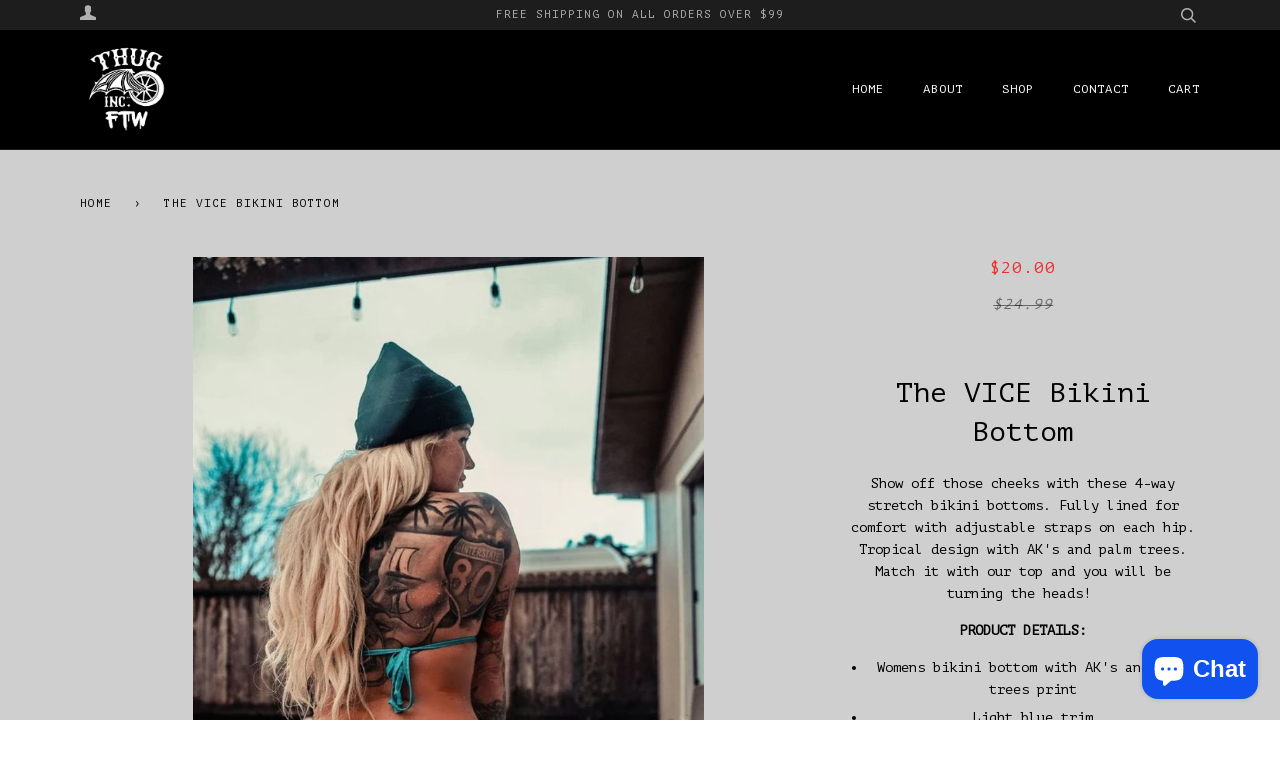

--- FILE ---
content_type: text/css
request_url: https://thugincftw.com/cdn/shop/t/3/assets/style.scss.css?v=100669410577255895481703130078
body_size: 18515
content:
@charset "UTF-8";.clearfix{*zoom: 1}.clearfix:after{content:"";display:table;clear:both}.title,h1,.h1,.h1--body,h2,.h2,.h2--body,h3,.h3,.h3--body,.sky-pilot-access-denied h5,.sky-pilot-access-denied .h5,.sky-pilot-access-denied .h5--body,h4,.h4,.h4--body,h5,.h5,.h5--body,h6,.h6,.h6--body,.btn--large,.header-logo,.home__title,.title--flex,.product-form label{font-family:PT Mono,Helvetica Neue,Arial,sans-serif;-webkit-font-smoothing:antialiased}.uppercase,.home__subtitle,.share__link,.collection-nav>li a{font-family:PT Mono,Helvetica Neue,Arial,sans-serif;text-transform:uppercase;letter-spacing:1px;font-size:.8em}@font-face{font-family:icons;src:url(//thugincftw.com/cdn/shop/t/3/assets/icons.eot?v=33645675370527648931518539648);src:url(//thugincftw.com/cdn/shop/t/3/assets/icons.eot?v=33645675370527648931518539648#iefix) format("embedded-opentype"),url(//thugincftw.com/cdn/shop/t/3/assets/icons.woff?v=3715827288646208141518539649) format("woff"),url(//thugincftw.com/cdn/shop/t/3/assets/icons.ttf?v=105297763297538311311518539649) format("truetype"),url(//thugincftw.com/cdn/shop/t/3/assets/icons.svg?v=80220311310459971271518539649#timber-icons) format("svg");font-weight:400;font-style:normal}body,input,textarea,button,select{font-size:14px;line-height:1.6;font-family:PT Mono,Helvetica Neue,Arial,sans-serif;color:#000;font-weight:400;-webkit-font-smoothing:antialiased;-webkit-text-size-adjust:100%}h1,.h1,.h1--body,h2,.h2,.h2--body,h3,.h3,.h3--body,.sky-pilot-access-denied h5,.sky-pilot-access-denied .h5,.sky-pilot-access-denied .h5--body,h4,.h4,.h4--body,h5,.h5,.h5--body,h6,.h6,.h6--body{font-weight:400;margin:0 0 .75em;line-height:1.4}h1 a,.h1 a,.h1--body a,h2 a,.h2 a,.h2--body a,h3 a,.h3 a,.h3--body a,.sky-pilot-access-denied h5 a,.sky-pilot-access-denied .h5 a,.sky-pilot-access-denied .h5--body a,h4 a,.h4 a,.h4--body a,h5 a,.h5 a,.h5--body a,h6 a,.h6 a,.h6--body a{text-decoration:none;font-weight:inherit}h1,.h1,.h1--body{font-size:2.57143em}@media screen and (max-width: 480px){h1,.h1,.h1--body{font-size:2em}}h2,.h2,.h2--body{font-size:2em}@media screen and (max-width: 480px){h2,.h2,.h2--body{font-size:1.57143em}}h3,.h3,.h3--body,.sky-pilot-access-denied h5,.sky-pilot-access-denied .h5,.sky-pilot-access-denied .h5--body{font-size:1.57143em}@media screen and (max-width: 480px){h3,.h3,.h3--body,.sky-pilot-access-denied h5,.sky-pilot-access-denied .h5,.sky-pilot-access-denied .h5--body{font-size:1.42857em}}h4,.h4,.h4--body{font-size:1.42857em}@media screen and (max-width: 480px){h4,.h4,.h4--body{font-size:1.28571em}}h5,.h5,.h5--body{font-size:1.14286em}h6,.h6,.h6--body{font-size:1em}.h1--body,.h2--body,.h3--body,.h4--body,.h5--body,.h6--body{text-transform:none;letter-spacing:0px;font-family:PT Mono,Helvetica Neue,Arial,sans-serif}p{margin:0 0 15px}p img{margin:0}em,.em{font-style:italic}b,strong,.strong{font-weight:700}small,.small{font-size:.9em}sup,sub,.sup,.sub{position:relative;font-size:60%;vertical-align:baseline}sup,.sup{top:-.5em}sub,.sub{bottom:-.5em}s,.s{text-decoration:line-through;opacity:.5}blockquote{font-size:1.125em;line-height:1.71;font-style:italic;margin:0 0 30px;padding:15px 30px;border-left:1px solid #1d1d1d}blockquote p{margin-bottom:0}blockquote p+cite{margin-top:15px}blockquote cite{display:block;font-size:.75em}blockquote cite:before{content:"\2014  "}code,pre{font-family:Consolas,monospace;font-size:1em;border:0 none;border-left:1px solid #1d1d1d;padding:0 2px}pre{overflow:auto;padding:15px;margin:0 0 30px}.unicode{font-family:Lucida Sans Unicode,"Arial Unicode MS, Arial"}.lt-ie9 .unicode{display:none}hr{clear:both;border-top:solid #1d1d1d;border-width:1px 0 0;margin:30px 0;height:0}hr.hr--small{margin:15px 0}hr.hr--double{margin:60px 0}hr.hr--clear{border-top-color:transparent}hr.hr--dash{margin:30px auto;width:80px}hr.hr--thick{border-width:2px 0 0}hr.hr--underline{margin-top:10px;margin-bottom:20px}*,input,:before,:after{-webkit-box-sizing:border-box;-moz-box-sizing:border-box;box-sizing:border-box}html,body{padding:0;margin:0}article,aside,details,figcaption,figure,footer,header,hgroup,main,nav,section,summary{display:block}audio,canvas,progress,video{display:inline-block;vertical-align:baseline}input[type=number]::-webkit-inner-spin-button,input[type=number]::-webkit-outer-spin-button{height:auto}input[type=search]::-webkit-search-cancel-button,input[type=search]::-webkit-search-decoration{-webkit-appearance:none}.grid,.grid--rev,.grid--full,.grid-uniform{*zoom: 1}.grid:after,.grid--rev:after,.grid--full:after,.grid-uniform:after{content:"";display:table;clear:both}.grid__item.clear{clear:both}.grid,.grid--rev,.grid--full,.grid-uniform{list-style:none;padding:0;margin:0 0 0 -30px}.grid__item{float:left;min-height:1px;padding-left:30px;vertical-align:top;width:100%;-webkit-box-sizing:border-box;-moz-box-sizing:border-box;box-sizing:border-box}.grid--rev{direction:rtl;text-align:left}.grid--rev>.grid__item{direction:ltr;text-align:left;float:right}.grid--full{margin-left:0}.grid--full>.grid__item{padding-left:0}.one-whole{width:100%}.one-half{width:50%}.one-third{width:33.333%}.two-thirds{width:66.666%}.one-quarter{width:25%}.two-quarters{width:50%}.three-quarters{width:75%}.one-fifth{width:20%}.two-fifths{width:40%}.three-fifths{width:60%}.four-fifths{width:80%}.one-sixth{width:16.666%}.two-sixths{width:33.333%}.three-sixths{width:50%}.four-sixths{width:66.666%}.five-sixths{width:83.333%}.one-eighth{width:12.5%}.two-eighths{width:25%}.three-eighths{width:37.5%}.four-eighths{width:50%}.five-eighths{width:62.5%}.six-eighths{width:75%}.seven-eighths{width:87.5%}.one-tenth{width:10%}.two-tenths{width:20%}.three-tenths{width:30%}.four-tenths{width:40%}.five-tenths{width:50%}.six-tenths{width:60%}.seven-tenths{width:70%}.eight-tenths{width:80%}.nine-tenths{width:90%}.one-twelfth{width:8.333%}.two-twelfths{width:16.666%}.three-twelfths{width:25%}.four-twelfths{width:33.333%}.five-twelfths{width:41.666%}.six-twelfths{width:50%}.seven-twelfths{width:58.333%}.eight-twelfths{width:66.666%}.nine-twelfths{width:75%}.ten-twelfths{width:83.333%}.eleven-twelfths{width:91.666%}.show{display:block!important}.hide{display:none!important}.text-left{text-align:left!important}.text-right{text-align:right!important}.text-center{text-align:center!important}.left{float:left!important}.right{float:right!important}@media only screen and (max-width: 480px){.small--one-whole{width:100%}.small--one-half{width:50%}.small--one-third{width:33.333%}.small--two-thirds{width:66.666%}.small--one-quarter{width:25%}.small--two-quarters{width:50%}.small--three-quarters{width:75%}.small--one-fifth{width:20%}.small--two-fifths{width:40%}.small--three-fifths{width:60%}.small--four-fifths{width:80%}.small--one-sixth{width:16.666%}.small--two-sixths{width:33.333%}.small--three-sixths{width:50%}.small--four-sixths{width:66.666%}.small--five-sixths{width:83.333%}.small--one-eighth{width:12.5%}.small--two-eighths{width:25%}.small--three-eighths{width:37.5%}.small--four-eighths{width:50%}.small--five-eighths{width:62.5%}.small--six-eighths{width:75%}.small--seven-eighths{width:87.5%}.small--one-tenth{width:10%}.small--two-tenths{width:20%}.small--three-tenths{width:30%}.small--four-tenths{width:40%}.small--five-tenths{width:50%}.small--six-tenths{width:60%}.small--seven-tenths{width:70%}.small--eight-tenths{width:80%}.small--nine-tenths{width:90%}.small--one-twelfth{width:8.333%}.small--two-twelfths{width:16.666%}.small--three-twelfths{width:25%}.small--four-twelfths{width:33.333%}.small--five-twelfths{width:41.666%}.small--six-twelfths{width:50%}.small--seven-twelfths{width:58.333%}.small--eight-twelfths{width:66.666%}.small--nine-twelfths{width:75%}.small--ten-twelfths{width:83.333%}.small--eleven-twelfths{width:91.666%}.small--show{display:block!important}.small--hide{display:none!important}.small--text-left{text-align:left!important}.small--text-right{text-align:right!important}.small--text-center{text-align:center!important}.small--left{float:left!important}.small--right{float:right!important}.grid-uniform .small--one-half:nth-child(odd),.grid-uniform .small--one-third:nth-child(3n+1),.grid-uniform .small--one-quarter:nth-child(4n+1),.grid-uniform .small--one-fifth:nth-child(5n+1),.grid-uniform .small--one-sixth:nth-child(6n+1),.grid-uniform .small--two-sixths:nth-child(3n+1),.grid-uniform .small--three-sixths:nth-child(odd),.grid-uniform .small--two-eighths:nth-child(4n+1),.grid-uniform .small--four-eighths:nth-child(odd),.grid-uniform .small--five-tenths:nth-child(odd),.grid-uniform .small--one-twelfth:nth-child(12n+1),.grid-uniform .small--two-twelfths:nth-child(6n+1),.grid-uniform .small--three-twelfths:nth-child(4n+1),.grid-uniform .small--four-twelfths:nth-child(3n+1),.grid-uniform .small--six-twelfths:nth-child(odd){clear:both}}@media only screen and (min-width: 481px) and (max-width: 768px){.medium--one-whole{width:100%}.medium--one-half{width:50%}.medium--one-third{width:33.333%}.medium--two-thirds{width:66.666%}.medium--one-quarter{width:25%}.medium--two-quarters{width:50%}.medium--three-quarters{width:75%}.medium--one-fifth{width:20%}.medium--two-fifths{width:40%}.medium--three-fifths{width:60%}.medium--four-fifths{width:80%}.medium--one-sixth{width:16.666%}.medium--two-sixths{width:33.333%}.medium--three-sixths{width:50%}.medium--four-sixths{width:66.666%}.medium--five-sixths{width:83.333%}.medium--one-eighth{width:12.5%}.medium--two-eighths{width:25%}.medium--three-eighths{width:37.5%}.medium--four-eighths{width:50%}.medium--five-eighths{width:62.5%}.medium--six-eighths{width:75%}.medium--seven-eighths{width:87.5%}.medium--one-tenth{width:10%}.medium--two-tenths{width:20%}.medium--three-tenths{width:30%}.medium--four-tenths{width:40%}.medium--five-tenths{width:50%}.medium--six-tenths{width:60%}.medium--seven-tenths{width:70%}.medium--eight-tenths{width:80%}.medium--nine-tenths{width:90%}.medium--one-twelfth{width:8.333%}.medium--two-twelfths{width:16.666%}.medium--three-twelfths{width:25%}.medium--four-twelfths{width:33.333%}.medium--five-twelfths{width:41.666%}.medium--six-twelfths{width:50%}.medium--seven-twelfths{width:58.333%}.medium--eight-twelfths{width:66.666%}.medium--nine-twelfths{width:75%}.medium--ten-twelfths{width:83.333%}.medium--eleven-twelfths{width:91.666%}.medium--show{display:block!important}.medium--hide{display:none!important}.medium--text-left{text-align:left!important}.medium--text-right{text-align:right!important}.medium--text-center{text-align:center!important}.medium--left{float:left!important}.medium--right{float:right!important}.grid-uniform .medium--one-half:nth-child(odd),.grid-uniform .medium--one-third:nth-child(3n+1),.grid-uniform .medium--one-quarter:nth-child(4n+1),.grid-uniform .medium--one-fifth:nth-child(5n+1),.grid-uniform .medium--one-sixth:nth-child(6n+1),.grid-uniform .medium--two-sixths:nth-child(3n+1),.grid-uniform .medium--three-sixths:nth-child(odd),.grid-uniform .medium--two-eighths:nth-child(4n+1),.grid-uniform .medium--four-eighths:nth-child(odd),.grid-uniform .medium--five-tenths:nth-child(odd),.grid-uniform .medium--one-twelfth:nth-child(12n+1),.grid-uniform .medium--two-twelfths:nth-child(6n+1),.grid-uniform .medium--three-twelfths:nth-child(4n+1),.grid-uniform .medium--four-twelfths:nth-child(3n+1),.grid-uniform .medium--six-twelfths:nth-child(odd){clear:both}}@media only screen and (max-width: 768px){.medium-down--one-whole{width:100%}.medium-down--one-half{width:50%}.medium-down--one-third{width:33.333%}.medium-down--two-thirds{width:66.666%}.medium-down--one-quarter{width:25%}.medium-down--two-quarters{width:50%}.medium-down--three-quarters{width:75%}.medium-down--one-fifth{width:20%}.medium-down--two-fifths{width:40%}.medium-down--three-fifths{width:60%}.medium-down--four-fifths{width:80%}.medium-down--one-sixth{width:16.666%}.medium-down--two-sixths{width:33.333%}.medium-down--three-sixths{width:50%}.medium-down--four-sixths{width:66.666%}.medium-down--five-sixths{width:83.333%}.medium-down--one-eighth{width:12.5%}.medium-down--two-eighths{width:25%}.medium-down--three-eighths{width:37.5%}.medium-down--four-eighths{width:50%}.medium-down--five-eighths{width:62.5%}.medium-down--six-eighths{width:75%}.medium-down--seven-eighths{width:87.5%}.medium-down--one-tenth{width:10%}.medium-down--two-tenths{width:20%}.medium-down--three-tenths{width:30%}.medium-down--four-tenths{width:40%}.medium-down--five-tenths{width:50%}.medium-down--six-tenths{width:60%}.medium-down--seven-tenths{width:70%}.medium-down--eight-tenths{width:80%}.medium-down--nine-tenths{width:90%}.medium-down--one-twelfth{width:8.333%}.medium-down--two-twelfths{width:16.666%}.medium-down--three-twelfths{width:25%}.medium-down--four-twelfths{width:33.333%}.medium-down--five-twelfths{width:41.666%}.medium-down--six-twelfths{width:50%}.medium-down--seven-twelfths{width:58.333%}.medium-down--eight-twelfths{width:66.666%}.medium-down--nine-twelfths{width:75%}.medium-down--ten-twelfths{width:83.333%}.medium-down--eleven-twelfths{width:91.666%}.medium-down--show{display:block!important}.medium-down--hide{display:none!important}.medium-down--text-left{text-align:left!important}.medium-down--text-right{text-align:right!important}.medium-down--text-center{text-align:center!important}.medium-down--left{float:left!important}.medium-down--right{float:right!important}.grid-uniform .medium-down--one-half:nth-child(odd),.grid-uniform .medium-down--one-third:nth-child(3n+1),.grid-uniform .medium-down--one-quarter:nth-child(4n+1),.grid-uniform .medium-down--one-fifth:nth-child(5n+1),.grid-uniform .medium-down--one-sixth:nth-child(6n+1),.grid-uniform .medium-down--two-sixths:nth-child(3n+1),.grid-uniform .medium-down--three-sixths:nth-child(odd),.grid-uniform .medium-down--two-eighths:nth-child(4n+1),.grid-uniform .medium-down--four-eighths:nth-child(odd),.grid-uniform .medium-down--five-tenths:nth-child(odd),.grid-uniform .medium-down--one-twelfth:nth-child(12n+1),.grid-uniform .medium-down--two-twelfths:nth-child(6n+1),.grid-uniform .medium-down--three-twelfths:nth-child(4n+1),.grid-uniform .medium-down--four-twelfths:nth-child(3n+1),.grid-uniform .medium-down--six-twelfths:nth-child(odd){clear:both}}@media only screen and (min-width: 769px){.large--one-whole{width:100%}.large--one-half{width:50%}.large--one-third{width:33.333%}.large--two-thirds{width:66.666%}.large--one-quarter{width:25%}.large--two-quarters{width:50%}.large--three-quarters{width:75%}.large--one-fifth{width:20%}.large--two-fifths{width:40%}.large--three-fifths{width:60%}.large--four-fifths{width:80%}.large--one-sixth{width:16.666%}.large--two-sixths{width:33.333%}.large--three-sixths{width:50%}.large--four-sixths{width:66.666%}.large--five-sixths{width:83.333%}.large--one-eighth{width:12.5%}.large--two-eighths{width:25%}.large--three-eighths{width:37.5%}.large--four-eighths{width:50%}.large--five-eighths{width:62.5%}.large--six-eighths{width:75%}.large--seven-eighths{width:87.5%}.large--one-tenth{width:10%}.large--two-tenths{width:20%}.large--three-tenths{width:30%}.large--four-tenths{width:40%}.large--five-tenths{width:50%}.large--six-tenths{width:60%}.large--seven-tenths{width:70%}.large--eight-tenths{width:80%}.large--nine-tenths{width:90%}.large--one-twelfth{width:8.333%}.large--two-twelfths{width:16.666%}.large--three-twelfths{width:25%}.large--four-twelfths{width:33.333%}.large--five-twelfths{width:41.666%}.large--six-twelfths{width:50%}.large--seven-twelfths{width:58.333%}.large--eight-twelfths{width:66.666%}.large--nine-twelfths{width:75%}.large--ten-twelfths{width:83.333%}.large--eleven-twelfths{width:91.666%}.large--show{display:block!important}.large--hide{display:none!important}.large--text-left{text-align:left!important}.large--text-right{text-align:right!important}.large--text-center{text-align:center!important}.large--left{float:left!important}.large--right{float:right!important}.grid-uniform .large--one-half:nth-child(odd),.grid-uniform .large--one-third:nth-child(3n+1),.grid-uniform .large--one-quarter:nth-child(4n+1),.grid-uniform .large--one-fifth:nth-child(5n+1),.grid-uniform .large--one-sixth:nth-child(6n+1),.grid-uniform .large--two-sixths:nth-child(3n+1),.grid-uniform .large--three-sixths:nth-child(odd),.grid-uniform .large--two-eighths:nth-child(4n+1),.grid-uniform .large--four-eighths:nth-child(odd),.grid-uniform .large--five-tenths:nth-child(odd),.grid-uniform .large--one-twelfth:nth-child(12n+1),.grid-uniform .large--two-twelfths:nth-child(6n+1),.grid-uniform .large--three-twelfths:nth-child(4n+1),.grid-uniform .large--four-twelfths:nth-child(3n+1),.grid-uniform .large--six-twelfths:nth-child(odd){clear:both}}.vertical-align{position:relative;top:50%;-webkit-transform:translateY(-50%);-ms-transform:translateY(-50%);transform:translateY(-50%)}[class*=push--]{position:relative}.push--one-whole{left:100%}.push--one-half{left:50%}.push--one-third{left:33.333%}.push--two-thirds{left:66.666%}.push--one-quarter{left:25%}.push--two-quarters{left:50%}.push--three-quarters{left:75%}.push--one-fifth{left:20%}.push--two-fifths{left:40%}.push--three-fifths{left:60%}.push--four-fifths{left:80%}.push--one-sixth{left:16.666%}.push--two-sixths{left:33.333%}.push--three-sixths{left:50%}.push--four-sixths{left:66.666%}.push--five-sixths{left:83.333%}.push--one-eighth{left:12.5%}.push--two-eighths{left:25%}.push--three-eighths{left:37.5%}.push--four-eighths{left:50%}.push--five-eighths{left:62.5%}.push--six-eighths{left:75%}.push--seven-eighths{left:87.5%}.push--one-tenth{left:10%}.push--two-tenths{left:20%}.push--three-tenths{left:30%}.push--four-tenths{left:40%}.push--five-tenths{left:50%}.push--six-tenths{left:60%}.push--seven-tenths{left:70%}.push--eight-tenths{left:80%}.push--nine-tenths{left:90%}.push--one-twelfth{left:8.333%}.push--two-twelfths{left:16.666%}.push--three-twelfths{left:25%}.push--four-twelfths{left:33.333%}.push--five-twelfths{left:41.666%}.push--six-twelfths{left:50%}.push--seven-twelfths{left:58.333%}.push--eight-twelfths{left:66.666%}.push--nine-twelfths{left:75%}.push--ten-twelfths{left:83.333%}.push--eleven-twelfths{left:91.666%}@media only screen and (min-width: 481px) and (max-width: 768px){.push--medium--one-whole{left:100%}.push--medium--one-half{left:50%}.push--medium--one-third{left:33.333%}.push--medium--two-thirds{left:66.666%}.push--medium--one-quarter{left:25%}.push--medium--two-quarters{left:50%}.push--medium--three-quarters{left:75%}.push--medium--one-fifth{left:20%}.push--medium--two-fifths{left:40%}.push--medium--three-fifths{left:60%}.push--medium--four-fifths{left:80%}.push--medium--one-sixth{left:16.666%}.push--medium--two-sixths{left:33.333%}.push--medium--three-sixths{left:50%}.push--medium--four-sixths{left:66.666%}.push--medium--five-sixths{left:83.333%}.push--medium--one-eighth{left:12.5%}.push--medium--two-eighths{left:25%}.push--medium--three-eighths{left:37.5%}.push--medium--four-eighths{left:50%}.push--medium--five-eighths{left:62.5%}.push--medium--six-eighths{left:75%}.push--medium--seven-eighths{left:87.5%}.push--medium--one-tenth{left:10%}.push--medium--two-tenths{left:20%}.push--medium--three-tenths{left:30%}.push--medium--four-tenths{left:40%}.push--medium--five-tenths{left:50%}.push--medium--six-tenths{left:60%}.push--medium--seven-tenths{left:70%}.push--medium--eight-tenths{left:80%}.push--medium--nine-tenths{left:90%}.push--medium--one-twelfth{left:8.333%}.push--medium--two-twelfths{left:16.666%}.push--medium--three-twelfths{left:25%}.push--medium--four-twelfths{left:33.333%}.push--medium--five-twelfths{left:41.666%}.push--medium--six-twelfths{left:50%}.push--medium--seven-twelfths{left:58.333%}.push--medium--eight-twelfths{left:66.666%}.push--medium--nine-twelfths{left:75%}.push--medium--ten-twelfths{left:83.333%}.push--medium--eleven-twelfths{left:91.666%}}@media only screen and (max-width: 768px){.push--medium-down--one-whole{left:100%}.push--medium-down--one-half{left:50%}.push--medium-down--one-third{left:33.333%}.push--medium-down--two-thirds{left:66.666%}.push--medium-down--one-quarter{left:25%}.push--medium-down--two-quarters{left:50%}.push--medium-down--three-quarters{left:75%}.push--medium-down--one-fifth{left:20%}.push--medium-down--two-fifths{left:40%}.push--medium-down--three-fifths{left:60%}.push--medium-down--four-fifths{left:80%}.push--medium-down--one-sixth{left:16.666%}.push--medium-down--two-sixths{left:33.333%}.push--medium-down--three-sixths{left:50%}.push--medium-down--four-sixths{left:66.666%}.push--medium-down--five-sixths{left:83.333%}.push--medium-down--one-eighth{left:12.5%}.push--medium-down--two-eighths{left:25%}.push--medium-down--three-eighths{left:37.5%}.push--medium-down--four-eighths{left:50%}.push--medium-down--five-eighths{left:62.5%}.push--medium-down--six-eighths{left:75%}.push--medium-down--seven-eighths{left:87.5%}.push--medium-down--one-tenth{left:10%}.push--medium-down--two-tenths{left:20%}.push--medium-down--three-tenths{left:30%}.push--medium-down--four-tenths{left:40%}.push--medium-down--five-tenths{left:50%}.push--medium-down--six-tenths{left:60%}.push--medium-down--seven-tenths{left:70%}.push--medium-down--eight-tenths{left:80%}.push--medium-down--nine-tenths{left:90%}.push--medium-down--one-twelfth{left:8.333%}.push--medium-down--two-twelfths{left:16.666%}.push--medium-down--three-twelfths{left:25%}.push--medium-down--four-twelfths{left:33.333%}.push--medium-down--five-twelfths{left:41.666%}.push--medium-down--six-twelfths{left:50%}.push--medium-down--seven-twelfths{left:58.333%}.push--medium-down--eight-twelfths{left:66.666%}.push--medium-down--nine-twelfths{left:75%}.push--medium-down--ten-twelfths{left:83.333%}.push--medium-down--eleven-twelfths{left:91.666%}}@media only screen and (min-width: 769px){.push--large--one-whole{left:100%}.push--large--one-half{left:50%}.push--large--one-third{left:33.333%}.push--large--two-thirds{left:66.666%}.push--large--one-quarter{left:25%}.push--large--two-quarters{left:50%}.push--large--three-quarters{left:75%}.push--large--one-fifth{left:20%}.push--large--two-fifths{left:40%}.push--large--three-fifths{left:60%}.push--large--four-fifths{left:80%}.push--large--one-sixth{left:16.666%}.push--large--two-sixths{left:33.333%}.push--large--three-sixths{left:50%}.push--large--four-sixths{left:66.666%}.push--large--five-sixths{left:83.333%}.push--large--one-eighth{left:12.5%}.push--large--two-eighths{left:25%}.push--large--three-eighths{left:37.5%}.push--large--four-eighths{left:50%}.push--large--five-eighths{left:62.5%}.push--large--six-eighths{left:75%}.push--large--seven-eighths{left:87.5%}.push--large--one-tenth{left:10%}.push--large--two-tenths{left:20%}.push--large--three-tenths{left:30%}.push--large--four-tenths{left:40%}.push--large--five-tenths{left:50%}.push--large--six-tenths{left:60%}.push--large--seven-tenths{left:70%}.push--large--eight-tenths{left:80%}.push--large--nine-tenths{left:90%}.push--large--one-twelfth{left:8.333%}.push--large--two-twelfths{left:16.666%}.push--large--three-twelfths{left:25%}.push--large--four-twelfths{left:33.333%}.push--large--five-twelfths{left:41.666%}.push--large--six-twelfths{left:50%}.push--large--seven-twelfths{left:58.333%}.push--large--eight-twelfths{left:66.666%}.push--large--nine-twelfths{left:75%}.push--large--ten-twelfths{left:83.333%}.push--large--eleven-twelfths{left:91.666%}}body:not(.template-index){background-color:#fff}[tabindex="-1"]:focus{outline:none}.wrapper,.charge_rabbit,.sky-pilot{*zoom: 1;max-width:1180px;margin:0 auto;padding:0 15px}.wrapper:after,.charge_rabbit:after,.sky-pilot:after{content:"";display:table;clear:both}@media screen and (min-width: 480px){.wrapper,.charge_rabbit,.sky-pilot{padding:0 30px}}.main-content{display:block;padding-bottom:120px}.left{float:left}.right{float:right}.text-center{text-align:center}.text-right{text-align:right}.hidden{display:none}.lighten{opacity:.5}.display-table{display:table;table-layout:fixed;width:100%}.display-table-cell{display:table-cell;vertical-align:middle;float:none}@media screen and (min-width: 769px){.large--display-table{display:table;table-layout:fixed;width:100%}.large--display-table-cell{display:table-cell;vertical-align:middle;float:none}}.page-margin,.charge_rabbit,.sky-pilot{padding-top:60px}@media screen and (max-width: 480px){.hidden-sm{display:none}}@media screen and (max-width: 768px){.hidden-md-down{display:none}}@media only screen and (min-width: 481px) and (max-width: 768px){.hidden-md{display:none}}@media screen and (min-width: 768px){.hidden-md-up{display:none}}@media screen and (min-width: 769px){.hidden-lg{display:none}}html.no-js .js,html.supports-js .no-js{display:none}.section-header{margin-bottom:20px}@media screen and (min-width: 769px){.section-header{display:table;width:100%}.section-header__title{margin-bottom:12px}.section-header__left{display:table-cell;vertical-align:middle;margin-bottom:0}.section-header__left h1,.section-header__left .h1,.section-header__left .h1--body,.section-header__left h2,.section-header__left .h2,.section-header__left .h2--body,.section-header__left h3,.section-header__left .h3,.section-header__left .h3--body,.section-header__left .sky-pilot-access-denied h5,.sky-pilot-access-denied .section-header__left h5,.section-header__left .sky-pilot-access-denied .h5,.sky-pilot-access-denied .section-header__left .h5,.section-header__left .sky-pilot-access-denied .h5--body,.sky-pilot-access-denied .section-header__left .h5--body,.section-header__left h4,.section-header__left .h4,.section-header__left .h4--body{margin-bottom:0}.section-header__right{display:table-cell;vertical-align:middle;text-align:right}}@media screen and (min-width: 769px) and (max-width: 768px){.section-header__right{margin-bottom:30px}}.section-header__right .btn,.section-header__right .btn--secondary,.section-header__right input[type=submit],.section-header__right .spr-summary-actions-newreview,.section-header__right .sky-pilot-access-denied a,.sky-pilot-access-denied .section-header__right a,.section-header__right .charge_rabbit .login_or_signup a#login_link,.charge_rabbit .login_or_signup .section-header__right a#login_link,.section-header__right .charge_rabbit .login_or_signup a#signup_link,.charge_rabbit .login_or_signup .section-header__right a#signup_link,.section-header__right .charge_rabbit a.update-card-link,.charge_rabbit .section-header__right a.update-card-link,.section-header__right .charge_rabbit a.update-address-link,.charge_rabbit .section-header__right a.update-address-link,.section-header__right .charge_rabbit .continue_shopping a,.charge_rabbit .continue_shopping .section-header__right a,.section-header__right .charge_rabbit .cancel-subscription-wrapper a,.charge_rabbit .cancel-subscription-wrapper .section-header__right a,.section-header__right .charge_rabbit a.cancel-subscription-link,.charge_rabbit .section-header__right a.cancel-subscription-link{margin-top:3px!important}.section-header__right .form-horizontal,.section-header__right .collection-view{display:inline-block;vertical-align:middle}@media screen and (min-width: 481px){.section-header__right label+select,.section-header__right .collection-view{margin-left:15px}}.collection-view{display:inline-block;border:1px solid #1d1d1d;border-radius:2px;padding:0 5px;height:37px;overflow:hidden}@media screen and (min-width: 769px){.collection-view{display:inline-block}}.change-view{display:block;background:none;border:0 none;float:left;padding:10px 8px;color:#1d1d1d;line-height:1}.change-view:hover,.change-view:focus{color:#000}.change-view--active{cursor:default;color:#000}.rte{margin-bottom:15px;word-wrap:break-word}.rte h1,.rte .h1,.rte .h1--body,.rte h2,.rte .h2,.rte .h2--body,.rte h3,.rte .h3,.rte .h3--body,.rte .sky-pilot-access-denied h5,.sky-pilot-access-denied .rte h5,.rte .sky-pilot-access-denied .h5,.sky-pilot-access-denied .rte .h5,.rte .sky-pilot-access-denied .h5--body,.sky-pilot-access-denied .rte .h5--body,.rte h4,.rte .h4,.rte .h4--body,.rte h5,.rte .h5,.rte .h5--body,.rte h6,.rte .h6,.rte .h6--body{margin-top:1.5em}.rte h1:first-child,.rte .h1:first-child,.rte .h1--body:first-child,.rte h2:first-child,.rte .h2:first-child,.rte .h2--body:first-child,.rte h3:first-child,.rte .h3:first-child,.rte .h3--body:first-child,.rte .sky-pilot-access-denied h5:first-child,.sky-pilot-access-denied .rte h5:first-child,.rte .sky-pilot-access-denied .h5:first-child,.sky-pilot-access-denied .rte .h5:first-child,.rte .sky-pilot-access-denied .h5--body:first-child,.sky-pilot-access-denied .rte .h5--body:first-child,.rte h4:first-child,.rte .h4:first-child,.rte .h4--body:first-child,.rte h5:first-child,.rte .h5:first-child,.rte .h5--body:first-child,.rte h6:first-child,.rte .h6:first-child,.rte .h6--body:first-child{margin-top:0}.rte>div{margin-bottom:15px}.rte ul,.rte ol{margin-left:35px}.rte ul ul,.rte ol ul{list-style-type:circle}.rte ol ol ul,.rte ol ul ul,.rte ul ol ul,.rte ul ul ul{list-style-type:square}.rte li{margin-bottom:.4em}.rte img{max-width:100%;height:auto}.rte img[style*="float: left"],.rte img[style*="float:left"]{margin-right:15px}.rte img[style*="float: right"],.rte img[style*="float:right"]{margin-left:15px}.rte--header{margin-bottom:0}.rte__table-wrapper{max-width:100%;overflow:auto;-webkit-overflow-scrolling:touch}.columns{-webkit-column-gap:45px;-moz-column-gap:45px;column-gap:45px;-webkit-columns:2 240px;-moz-columns:2 240px;columns:2 240px}a,.text-link{color:#000;text-decoration:underline;background:transparent}a:hover,a:focus{color:#262626}button{overflow:visible}button[disabled],html input[disabled]{cursor:default}.btn,.btn--secondary,input.btn--secondary,input[type=submit],.spr-summary-actions-newreview,.sky-pilot-access-denied a,.charge_rabbit .login_or_signup a#login_link,.charge_rabbit .login_or_signup a#signup_link,.charge_rabbit a.update-card-link,.charge_rabbit a.update-address-link,.charge_rabbit .continue_shopping a,.charge_rabbit .cancel-subscription-wrapper a,.charge_rabbit a.cancel-subscription-link{display:inline-block;padding:8px 10px;margin:0;line-height:1.42;font-weight:400;text-decoration:none;text-align:center;vertical-align:middle;white-space:nowrap;cursor:pointer;border:1px solid transparent;-webkit-user-select:none;-moz-user-select:none;-ms-user-select:none;-o-user-select:none;user-select:none;-webkit-appearance:none;-moz-appearance:none;border-radius:2px;background-color:#000;color:#fff}.btn:hover,.btn--secondary:hover,input[type=submit]:hover,.spr-summary-actions-newreview:hover,.sky-pilot-access-denied a:hover,.charge_rabbit .login_or_signup a#login_link:hover,.charge_rabbit .login_or_signup a#signup_link:hover,.charge_rabbit a.update-card-link:hover,.charge_rabbit a.update-address-link:hover,.charge_rabbit .continue_shopping a:hover,.charge_rabbit .cancel-subscription-wrapper a:hover,.charge_rabbit a.cancel-subscription-link:hover{background-color:#000;color:#fff}.btn:active,.btn--secondary:active,input[type=submit]:active,.spr-summary-actions-newreview:active,.sky-pilot-access-denied a:active,.charge_rabbit .login_or_signup a#login_link:active,.charge_rabbit .login_or_signup a#signup_link:active,.charge_rabbit a.update-card-link:active,.charge_rabbit a.update-address-link:active,.charge_rabbit .continue_shopping a:active,.charge_rabbit .cancel-subscription-wrapper a:active,.charge_rabbit a.cancel-subscription-link:active,.btn:focus,.btn--secondary:focus,input[type=submit]:focus,.spr-summary-actions-newreview:focus,.sky-pilot-access-denied a:focus,.charge_rabbit .login_or_signup a#login_link:focus,.charge_rabbit .login_or_signup a#signup_link:focus,.charge_rabbit a.update-card-link:focus,.charge_rabbit a.update-address-link:focus,.charge_rabbit .continue_shopping a:focus,.charge_rabbit .cancel-subscription-wrapper a:focus,.charge_rabbit a.cancel-subscription-link:focus{background-color:#000;color:#fff}.btn[disabled],[disabled].btn--secondary,input[disabled][type=submit],[disabled].spr-summary-actions-newreview,.sky-pilot-access-denied a[disabled],.charge_rabbit .login_or_signup a[disabled]#login_link,.charge_rabbit .login_or_signup a[disabled]#signup_link,.charge_rabbit a[disabled].update-card-link,.charge_rabbit a[disabled].update-address-link,.charge_rabbit .continue_shopping a[disabled],.charge_rabbit .cancel-subscription-wrapper a[disabled],.charge_rabbit a[disabled].cancel-subscription-link,.btn.disabled,.disabled.btn--secondary,input.disabled[type=submit],.disabled.spr-summary-actions-newreview,.sky-pilot-access-denied a.disabled,.charge_rabbit .login_or_signup a.disabled#login_link,.charge_rabbit .login_or_signup a.disabled#signup_link,.charge_rabbit a.disabled.update-card-link,.charge_rabbit a.disabled.update-address-link,.charge_rabbit .continue_shopping a.disabled,.charge_rabbit .cancel-subscription-wrapper a.disabled,.charge_rabbit a.disabled.cancel-subscription-link{cursor:default;color:#0000004d;background-color:#0000004d}.btn[disabled]:hover,[disabled].btn--secondary:hover,input[disabled][type=submit]:hover,[disabled].spr-summary-actions-newreview:hover,.sky-pilot-access-denied a[disabled]:hover,.charge_rabbit .login_or_signup a[disabled]#login_link:hover,.charge_rabbit .login_or_signup a[disabled]#signup_link:hover,.charge_rabbit a[disabled].update-card-link:hover,.charge_rabbit a[disabled].update-address-link:hover,.charge_rabbit .continue_shopping a[disabled]:hover,.charge_rabbit .cancel-subscription-wrapper a[disabled]:hover,.charge_rabbit a[disabled].cancel-subscription-link:hover,.btn.disabled:hover,.disabled.btn--secondary:hover,input.disabled[type=submit]:hover,.disabled.spr-summary-actions-newreview:hover,.sky-pilot-access-denied a.disabled:hover,.charge_rabbit .login_or_signup a.disabled#login_link:hover,.charge_rabbit .login_or_signup a.disabled#signup_link:hover,.charge_rabbit a.disabled.update-card-link:hover,.charge_rabbit a.disabled.update-address-link:hover,.charge_rabbit .continue_shopping a.disabled:hover,.charge_rabbit .cancel-subscription-wrapper a.disabled:hover,.charge_rabbit a.disabled.cancel-subscription-link:hover{color:#0000004d!important;background-color:#0000004d!important}.btn--secondary,input.btn--secondary{background-color:#fff;border:1px solid black;color:#000}.btn--secondary:hover,input.btn--secondary:hover{background-color:#ec5f5f;color:#000}.btn--secondary:focus,.btn--secondary:active,input.btn--secondary:focus,input.btn--secondary:active{background-color:#ea4848;color:#000}.btn--small{padding:6px 7px;font-size:.71429em}.btn--large{padding:12px 20px;font-size:1em}.btn--full{width:100%}.btn--clear{background-color:transparent;color:#000;border:1px solid black}.btn--clear:hover,.btn--clear:focus,.btn--clear:active{color:#000;background-color:#e731314d}.btn--clear.disabled{border:1px solid rgba(0,0,0,.3)}.lt-ie9 .btn--clear:hover,.btn--splash{background-color:#e73131}.btn--splash:hover,.btn--splash:focus,.btn--splash:active{background-color:#cd1818}.btn--square{border-radius:0!important}.btn--outline{background-color:#fff;border:1px solid #2e3438;box-shadow:0 0 0 8px #fff;color:#2e3438;margin:8px}.btn--outline:hover,.btn--outline:focus,.btn--outline:active{color:#e73131;background-color:#fff}.text-link{display:inline;border:0 none;background:none;padding:0;margin:0}ul,ol{margin:0 0 30px;padding:0}ul{list-style:none outside}ol{list-style:decimal}ul ul,ul ol,ol ol,ol ul{margin:4px 0 5px 20px}li{margin-bottom:.25em}ol,ul.square,ul.disc,.rte ul{margin-left:20px}ul.square{list-style:square outside}ul.disc,.rte ul{list-style:disc outside}ol.alpha{list-style:lower-alpha outside}.inline-list li{display:inline-block;margin-bottom:0}.tabs-wrapper{padding-top:30px}ul.tabs{margin:0;padding:0;list-style:none;display:inline-block;position:relative}ul.tabs>li{background:none;color:#000;display:inline-block;padding:10px 0;margin:0rem 3rem 0rem 0rem;font-weight:500;cursor:pointer;vertical-align:bottom;border-bottom:2px solid transparent}ul.tabs>li.current{border-bottom:2px solid #1d1d1d;color:#656565;font-weight:500}.tab-content{display:none;border-top:1px solid #1d1d1d;padding:15px 15px 15px 0;min-height:6rem}.tab-content.current{display:inherit}.accordion{border-bottom:1px solid #1d1d1d}.accordion-toggle{cursor:pointer;border-top:1px solid #1d1d1d;padding:1rem 0;margin-bottom:auto;color:#000}.accordion-content{display:none;color:#000;padding-bottom:30px}.accordion-content.accordion--open{display:block}.accordion .icon-minus,.accordion .icon-plus{float:right;color:#1d1d1d}table{width:100%;border-collapse:collapse;border-spacing:0}table.full{width:100%;margin-bottom:1em}.table-wrap{max-width:100%;overflow:auto;-webkit-overflow-scrolling:touch}tr{border-bottom:1px solid #1d1d1d}th{font-weight:700}th,td{text-align:left;padding:15px}@media screen and (max-width: 480px){html:not(.lt-ie9) .table--responsive thead{display:none}html:not(.lt-ie9) .table--responsive tr{display:block}html:not(.lt-ie9) .table--responsive tbody{border-top:1px solid #1d1d1d}html:not(.lt-ie9) .table--responsive tbody td:not(:first-child){border-top:1px solid rgba(29,29,29,.2)}html:not(.lt-ie9) .table--responsive tfoot{border-top:1px solid #1d1d1d;border-bottom:2px solid #1d1d1d}html:not(.lt-ie9) .table--responsive tr,html:not(.lt-ie9) .table--responsive td{float:left;clear:both;width:100%;border-bottom:none}html:not(.lt-ie9) .table--responsive th,html:not(.lt-ie9) .table--responsive td{display:block;text-align:right;padding:10px}html:not(.lt-ie9) .table--responsive td:before{content:attr(data-label);float:left;font-family:PT Mono,Helvetica Neue,Arial,sans-serif;text-transform:uppercase;letter-spacing:1px;font-size:.8em;font-size:12px;padding-right:10px}}@media screen and (max-width: 480px){html:not(.lt-ie9) .table--small-hide{display:none!important}html:not(.lt-ie9) .table__section+.table__section{position:relative;margin-top:10px;padding-top:15px}html:not(.lt-ie9) .table__section+.table__section:after{content:"";display:block;position:absolute;top:0;left:15px;right:15px;border-bottom:1px solid #1d1d1d}}.media,.media-flex{overflow:hidden;_overflow:visible;zoom:1}.media-img{float:left;margin-right:30px}.media-img-right{float:right;margin-left:30px}.media-img img,.media-img-right img{display:block}img{border:0 none}svg:not(:root){overflow:hidden}img.auto,.grid__item img,.grid__item iframe{max-width:100%}.video-wrapper,.sky-pilot-embed{position:relative;overflow:hidden;max-width:100%;padding-bottom:56.25%;height:0;height:auto}.video-wrapper iframe,.sky-pilot-embed iframe{position:absolute;top:0;left:0;width:100%;height:100%}form{margin-bottom:30px}input,textarea,button,select{font-size:1em}@media screen and (max-width: 768px){input,textarea,select{font-size:16px}}button,input[type=text],input[type=search],input[type=password],input[type=email],input[type=file],input[type=number],input[type=tel],input[type=submit],input[type=url],textarea{-webkit-appearance:none;-moz-appearance:none}input,textarea,select,fieldset{border-radius:2px;max-width:100%}input.input-full,textarea.input-full,select.input-full,fieldset.input-full{width:100%}input,select,textarea{padding:8px 10px;line-height:1.42}fieldset{border:1px solid #1d1d1d;padding:15px}legend{border:0;padding:0}optgroup{font-weight:700}input{display:inline-block;width:auto}button,input[type=submit]{cursor:pointer;overflow:hidden;white-space:nowrap;text-overflow:ellipsis}.hidden-label{clip:rect(0 0 0 0);clip:rect(0,0,0,0);overflow:hidden;position:absolute;height:1px;width:1px}input[type=text],input[type=search],input[type=password],input[type=email],input[type=file],input[type=number],input[type=tel],input[type=url],textarea,select{border:1px solid #1d1d1d;width:100%;max-width:100%;display:block;margin:0 0 1em;background-color:transparent;outline:none}input[type=text]:focus,input[type=search]:focus,input[type=password]:focus,input[type=email]:focus,input[type=file]:focus,input[type=number]:focus,input[type=tel]:focus,input[type=url]:focus,textarea:focus,select:focus{border:1px solid #040404;box-shadow:0 0 5px #00000026}input[type=text][disabled],input[type=text].disabled,input[type=search][disabled],input[type=search].disabled,input[type=password][disabled],input[type=password].disabled,input[type=email][disabled],input[type=email].disabled,input[type=file][disabled],input[type=file].disabled,input[type=number][disabled],input[type=number].disabled,input[type=tel][disabled],input[type=tel].disabled,input[type=url][disabled],input[type=url].disabled,textarea[disabled],textarea.disabled,select[disabled],select.disabled{cursor:default;background-color:#0000004d;border-color:#0000004d}textarea{min-height:100px}input[type=checkbox],input[type=radio]{display:inline;margin:0;padding:0}select{-webkit-appearance:none;-moz-appearance:none;appearance:none;background-position:right center;background-image:url(//thugincftw.com/cdn/shop/t/3/assets/ico-select.svg?v=29298321398445891341525195494);background-repeat:no-repeat;background-position:right 10px center;background-color:transparent;padding-right:28px;text-indent:.01px;text-overflow:"";cursor:pointer}.ie9 select,.lt-ie9 select{padding-right:10px;background-image:none}option{color:#000;background-color:#fff}select::-ms-expand{display:none}label,legend{display:block;margin-bottom:2px;font-weight:700}label.inline,legend.inline{display:inline}.form-horizontal label.label--hidden,label.label--hidden,.form-horizontal legend.label--hidden,legend.label--hidden{height:0;width:0;margin-bottom:0;overflow:hidden}.ie9 .form-horizontal label.label--hidden,.lt-ie9 .form-horizontal label.label--hidden,.ie9 label.label--hidden,.lt-ie9 label.label--hidden,.ie9 .form-horizontal legend.label--hidden,.lt-ie9 .form-horizontal legend.label--hidden,.ie9 legend.label--hidden,.lt-ie9 legend.label--hidden{height:auto;width:auto;margin-bottom:2px;overflow:visible}input[type=checkbox]+label,input[type=radio]+label{font-weight:400}label[for]{cursor:pointer}.label-hint{color:#999}form.form-horizontal,.form-horizontal{margin-bottom:0}form.form-horizontal input[type=text],form.form-horizontal input[type=search],form.form-horizontal input[type=password],form.form-horizontal input[type=email],form.form-horizontal input[type=file],form.form-horizontal input[type=number],form.form-horizontal input[type=tel],form.form-horizontal input[type=url],form.form-horizontal textarea,form.form-horizontal select,form.form-horizontal label,.form-horizontal input[type=text],.form-horizontal input[type=search],.form-horizontal input[type=password],.form-horizontal input[type=email],.form-horizontal input[type=file],.form-horizontal input[type=number],.form-horizontal input[type=tel],.form-horizontal input[type=url],.form-horizontal textarea,.form-horizontal select,.form-horizontal label{display:inline-block;margin-bottom:0;width:auto}input[type=text].error,input[type=search].error,input[type=password].error,input[type=email].error,input[type=file].error,input[type=number].error,input[type=tel].error,input[type=url].error,textarea.error{border-color:#d02e2e;background-color:#fff6f6;color:#d02e2e}label.error{color:#d02e2e}.input-group{position:relative;display:table;border-collapse:separate}.input-group .input-group-field:first-child,.input-group .input-group-btn:first-child,.input-group .input-group-btn:first-child>.btn,.input-group .input-group-btn:first-child>.btn--secondary,.input-group .input-group-btn:first-child>input[type=submit],.input-group .input-group-btn:first-child>.spr-summary-actions-newreview,.input-group .sky-pilot-access-denied .input-group-btn:first-child>a,.sky-pilot-access-denied .input-group .input-group-btn:first-child>a,.input-group .charge_rabbit .login_or_signup .input-group-btn:first-child>a#login_link,.charge_rabbit .login_or_signup .input-group .input-group-btn:first-child>a#login_link,.input-group .charge_rabbit .login_or_signup .input-group-btn:first-child>a#signup_link,.charge_rabbit .login_or_signup .input-group .input-group-btn:first-child>a#signup_link,.input-group .charge_rabbit .input-group-btn:first-child>a.update-card-link,.charge_rabbit .input-group .input-group-btn:first-child>a.update-card-link,.input-group .charge_rabbit .input-group-btn:first-child>a.update-address-link,.charge_rabbit .input-group .input-group-btn:first-child>a.update-address-link,.input-group .charge_rabbit .continue_shopping .input-group-btn:first-child>a,.charge_rabbit .continue_shopping .input-group .input-group-btn:first-child>a,.input-group .charge_rabbit .cancel-subscription-wrapper .input-group-btn:first-child>a,.charge_rabbit .cancel-subscription-wrapper .input-group .input-group-btn:first-child>a,.input-group .charge_rabbit .input-group-btn:first-child>a.cancel-subscription-link,.charge_rabbit .input-group .input-group-btn:first-child>a.cancel-subscription-link,.input-group input[type=hidden]:first-child+.input-group-field,.input-group input[type=hidden]:first-child+.input-group-btn>.btn,.input-group input[type=hidden]:first-child+.input-group-btn>.btn--secondary,.input-group input[type=hidden]:first-child+.input-group-btn>input[type=submit],.input-group input[type=hidden]:first-child+.input-group-btn>.spr-summary-actions-newreview,.input-group .sky-pilot-access-denied input[type=hidden]:first-child+.input-group-btn>a,.sky-pilot-access-denied .input-group input[type=hidden]:first-child+.input-group-btn>a,.input-group .charge_rabbit .login_or_signup input[type=hidden]:first-child+.input-group-btn>a#login_link,.charge_rabbit .login_or_signup .input-group input[type=hidden]:first-child+.input-group-btn>a#login_link,.input-group .charge_rabbit .login_or_signup input[type=hidden]:first-child+.input-group-btn>a#signup_link,.charge_rabbit .login_or_signup .input-group input[type=hidden]:first-child+.input-group-btn>a#signup_link,.input-group .charge_rabbit input[type=hidden]:first-child+.input-group-btn>a.update-card-link,.charge_rabbit .input-group input[type=hidden]:first-child+.input-group-btn>a.update-card-link,.input-group .charge_rabbit input[type=hidden]:first-child+.input-group-btn>a.update-address-link,.charge_rabbit .input-group input[type=hidden]:first-child+.input-group-btn>a.update-address-link,.input-group .charge_rabbit .continue_shopping input[type=hidden]:first-child+.input-group-btn>a,.charge_rabbit .continue_shopping .input-group input[type=hidden]:first-child+.input-group-btn>a,.input-group .charge_rabbit .cancel-subscription-wrapper input[type=hidden]:first-child+.input-group-btn>a,.charge_rabbit .cancel-subscription-wrapper .input-group input[type=hidden]:first-child+.input-group-btn>a,.input-group .charge_rabbit input[type=hidden]:first-child+.input-group-btn>a.cancel-subscription-link,.charge_rabbit .input-group input[type=hidden]:first-child+.input-group-btn>a.cancel-subscription-link{border-radius:2px 0 0 2px}.input-group .input-group-field:last-child,.input-group .input-group-btn:last-child>.btn,.input-group .input-group-btn:last-child>.btn--secondary,.input-group .input-group-btn:last-child>input[type=submit],.input-group .input-group-btn:last-child>.spr-summary-actions-newreview,.input-group .sky-pilot-access-denied .input-group-btn:last-child>a,.sky-pilot-access-denied .input-group .input-group-btn:last-child>a,.input-group .charge_rabbit .login_or_signup .input-group-btn:last-child>a#login_link,.charge_rabbit .login_or_signup .input-group .input-group-btn:last-child>a#login_link,.input-group .charge_rabbit .login_or_signup .input-group-btn:last-child>a#signup_link,.charge_rabbit .login_or_signup .input-group .input-group-btn:last-child>a#signup_link,.input-group .charge_rabbit .input-group-btn:last-child>a.update-card-link,.charge_rabbit .input-group .input-group-btn:last-child>a.update-card-link,.input-group .charge_rabbit .input-group-btn:last-child>a.update-address-link,.charge_rabbit .input-group .input-group-btn:last-child>a.update-address-link,.input-group .charge_rabbit .continue_shopping .input-group-btn:last-child>a,.charge_rabbit .continue_shopping .input-group .input-group-btn:last-child>a,.input-group .charge_rabbit .cancel-subscription-wrapper .input-group-btn:last-child>a,.charge_rabbit .cancel-subscription-wrapper .input-group .input-group-btn:last-child>a,.input-group .charge_rabbit .input-group-btn:last-child>a.cancel-subscription-link,.charge_rabbit .input-group .input-group-btn:last-child>a.cancel-subscription-link{border-radius:0 2px 2px 0}.input-group input::-moz-focus-inner{border:0;padding:0;margin-top:-1px;margin-bottom:-1px}.input-group-field,.input-group-btn{display:table-cell;vertical-align:middle;margin:0}.input-group .btn,.input-group .btn--secondary,.input-group input[type=submit],.input-group .spr-summary-actions-newreview,.input-group .sky-pilot-access-denied a,.sky-pilot-access-denied .input-group a,.input-group .charge_rabbit .login_or_signup a#login_link,.charge_rabbit .login_or_signup .input-group a#login_link,.input-group .charge_rabbit .login_or_signup a#signup_link,.charge_rabbit .login_or_signup .input-group a#signup_link,.input-group .charge_rabbit a.update-card-link,.charge_rabbit .input-group a.update-card-link,.input-group .charge_rabbit a.update-address-link,.charge_rabbit .input-group a.update-address-link,.input-group .charge_rabbit .continue_shopping a,.charge_rabbit .continue_shopping .input-group a,.input-group .charge_rabbit .cancel-subscription-wrapper a,.charge_rabbit .cancel-subscription-wrapper .input-group a,.input-group .charge_rabbit a.cancel-subscription-link,.charge_rabbit .input-group a.cancel-subscription-link,.input-group .input-group-field{height:37px}.input-group .input-group-field{width:100%;margin-bottom:0}.input-group-btn{position:relative;white-space:nowrap;width:1%;padding:0}.icon-fallback-text .icon,.icon-fallback-text .slick-next,.icon-fallback-text .slick-prev{display:none}.supports-fontface .icon-fallback-text .icon,.supports-fontface .icon-fallback-text .slick-next,.supports-fontface .icon-fallback-text .slick-prev{display:inline-block}.supports-fontface .icon-fallback-text .fallback-text{clip:rect(0 0 0 0);overflow:hidden;position:absolute;height:1px;width:1px}.icon:before,.slick-next:before,.slick-prev:before{display:none}.supports-fontface .icon:before,.supports-fontface .slick-next:before,.supports-fontface .slick-prev:before{display:inline;font-family:icons;text-decoration:none;speak:none;font-style:normal;font-weight:400;font-variant:normal;text-transform:none;line-height:1;-webkit-font-smoothing:antialiased;-moz-osx-font-smoothing:grayscale}.icon-amazon_payments:before{content:"\e800"}.icon-american_express:before{content:"A"}.icon-apple_pay:before{content:"\e90c"}.icon-arrow-down:before{content:"\e607"}.icon-arrow-left:before,.slick-prev:before{content:"\e901"}.icon-arrow-right:before,.slick-next:before{content:"\e902"}.icon-bitcoin:before{content:"B"}.icon-cart:before{content:"\e600"}.icon-cirrus:before{content:"\e904"}.icon-customer:before{content:"\e605"}.icon-dankort:before{content:"d"}.icon-diners_club:before{content:"c"}.icon-discover:before{content:"D"}.icon-dogecoin:before{content:"\e908"}.icon-dwolla:before{content:"\e903"}.icon-facebook:before{content:"\e609"}.icon-fancy:before{content:"F"}.icon-forbrugsforeningen:before{content:"\e905"}.icon-google_plus:before{content:"\e90a"}.icon-hamburger:before{content:"\e601"}.icon-instagram:before{content:"\e907"}.icon-interac:before{content:"I"}.icon-jcb:before{content:"J"}.icon-litecoin:before{content:"\e909"}.icon-maestro:before{content:"\e906"}.icon-master:before{content:"\e90b"}.icon-minus:before{content:"\e602"}.icon-paypal:before{content:"P"}.icon-pinterest:before{content:"\e608"}.icon-plus:before{content:"\e603"}.icon-rss:before{content:"r"}.icon-search:before{content:"s"}.icon-shopify_pay:before{content:"\e900"}.icon-snapchat:before{content:"\e90d"}.icon-tumblr:before{content:"t"}.icon-twitter:before{content:"T"}.icon-vimeo:before{content:"v"}.icon-visa:before{content:"V"}.icon-x:before{content:"\e604"}.icon-youtube:before{content:"y"}.payment-icons{-webkit-user-select:none;-moz-user-select:none;-ms-user-select:none;-o-user-select:none;user-select:none;cursor:default}.payment-icons li{margin:0 7.5px 7.5px;color:#1d1d1d;cursor:default}.payment-icons .icon,.payment-icons .slick-next,.payment-icons .slick-prev{font-size:30px;line-height:20px}.payment-icons .fallback-text{text-transform:capitalize}.social-icons li{margin:0 15px 15px;vertical-align:middle}@media screen and (min-width: 481px){.social-icons li{margin-left:0}}.social-icons li .icon,.social-icons li .slick-next,.social-icons li .slick-prev{font-size:26px;line-height:20px}.social-icons li a{color:#1d1d1d}.social-icons li a:hover{color:#040404}.pagination{margin-bottom:1em}.pagination-custom,.sky-pilot-pagination{display:inline-block;padding-left:0;margin:0 0 30px;border-radius:2px}.pagination-custom>li,.sky-pilot-pagination span{display:inline}.spr-pagination>div{display:inline-block}.spr-pagination .spr-pagination-page,.spr-pagination .spr-pagination-next,.spr-pagination .spr-pagination-prev{display:inline;position:relative}.pagination-custom>li>a,.pagination-custom>li>span,.spr-pagination-page>a,.spr-pagination-page.is-active,.spr-pagination .spr-pagination-deco,.spr-pagination-next>a,.spr-pagination-prev>a,.sky-pilot-pagination>span>a{position:relative;float:left;padding:5px 10px;margin-left:-1px;line-height:1.42;text-decoration:none;border:1px solid #1d1d1d}.pagination-custom>li:first-child>a,.pagination-custom>li:first-child>span,.spr-pagination>div>span:first-child>a,.spr-pagination>div>span:first-child.is-active,.sky-pilot-pagination>span:first-child>a{margin-left:0;border-bottom-left-radius:4px;border-top-left-radius:4px}.pagination-custom>li:last-child>a,.pagination-custom>li:last-child>span,.spr-pagination>div>span:last-child>a,.spr-pagination>div>span:last-child.is-active,.sky-pilot-pagination>span:last-child>a{border-top-right-radius:4px;border-bottom-right-radius:4px}.pagination-custom>li>a:hover,.pagination-custom>li>span:hover,.pagination-custom>li>a:focus,.pagination-custom>li>span:focus,.sky-pilot-pagination>span>a:hover{color:#e73131}.pagination-custom>.active>a,.pagination-custom>.active>span,.pagination-custom>.active>a:hover,.pagination-custom>.active>span:hover,.pagination-custom>.active>a:focus,.pagination-custom>.active>span:focus{z-index:2;cursor:default;color:#000}.pagination-custom>.disabled>span,.pagination-custom>.disabled>a,.pagination-custom>.disabled>a:hover,.pagination-custom>.disabled>a:focus{color:#999;cursor:not-allowed}.pagination-custom-lg>li>a,.pagination-custom-lg>li>span{padding:10px 16px;font-size:1.28571em}.pagination-custom-lg>li:first-child>a,.pagination-custom-lg>li:first-child>span{border-bottom-left-radius:6px;border-top-left-radius:6px}.pagination-custom-lg>li:last-child>a,.pagination-custom-lg>li:last-child>span{border-top-right-radius:6px;border-bottom-right-radius:6px}.pagination-custom-sm>li>a,.pagination-custom-sm>li>span{padding:5px 10px;font-size:.85714em}.pagination-custom-sm>li:first-child>a,.pagination-custom-sm>li:first-child>span{border-bottom-left-radius:3px;border-top-left-radius:3px}.pagination-custom-sm>li:last-child>a,.pagination-custom-sm>li:last-child>span{border-top-right-radius:3px;border-bottom-right-radius:3px}.info-bar--upper{height:auto!important}.info-bar{background-color:#1d1d1d;color:#afafaf;padding:5px 0;min-height:30px}.info-bar a:link{color:#afafaf;text-decoration:none}.info-bar a:visited,.info-bar a:focus,.info-bar a:active,.info-bar a:hover{color:#afafafe6;text-decoration:underline}.info-bar .wrapper,.info-bar .charge_rabbit,.info-bar .sky-pilot{position:relative}.info-bar :after{position:absolute;z-index:500;left:0;top:0;width:15px;height:25px;background-color:#1d1d1d}.header-message--crowded{padding:0 25px}.header-account-link{float:left}.header-message{line-height:20px;margin-bottom:0}.site-header{position:relative;background-color:#000;border-bottom:1px solid #1d1d1d}.logo-wrapper{max-width:80%}.header-logo{text-align:left;margin:0}.header-logo a{text-decoration:none;color:#fff}.header-logo a:hover,.header-logo a:focus{text-decoration:none;color:#e6e6e6}.header-logo a,.header-logo img{display:block}.header--small .logo-image{max-height:40px}.header--medium .logo-image{max-height:60px}.header--large .logo-image{max-height:80px}.header--xl .logo-image{max-height:100px}.header--small .nav--desktop .header-menu>ul>li>a{padding-top:20px;padding-bottom:20px}.header--medium .nav--desktop .header-menu>ul>li>a{padding-top:30px;padding-bottom:30px}.header--large .nav--desktop .header-menu>ul>li>a{padding-top:40px;padding-bottom:40px}.header--xl .nav--desktop .header-menu>ul>li>a{padding-top:50px;padding-bottom:50px}.search{max-width:100%;margin-bottom:0;display:block}.header-search__wrapper{position:absolute;top:-3px;right:15px}@media screen and (min-width: 480px){.header-search__wrapper{right:30px}}.header-search{text-align:right;background-color:transparent}.header-search .search-bar{position:relative;z-index:100;height:26px;color:#1d1d1d;font-size:16px;padding:0 25px 0 0;text-align:right;border:none;margin-bottom:0;border-bottom:1px solid transparent;border-radius:0;width:5px;-webkit-transition:all .3s ease-in-out;transition:all .3s ease-in-out;cursor:pointer}.header-search .search-bar:focus,.header-search .search-bar:active{border:none;cursor:text;padding:0;margin-right:24px;color:#afafaf;background-color:#1d1d1d;border-bottom:1px solid rgba(0,0,0,.5);box-shadow:none}@media screen and (min-width: 480px){.header-search .search-bar:focus,.header-search .search-bar:active{width:250px}}@media screen and (max-width: 480px){.header-search .search-bar:focus,.header-search .search-bar:active{width:480px}}.header-search .search-btn{position:absolute;top:0;right:0;height:26px;border-top-right-radius:2px;border-bottom-right-radius:2px;width:23px;background:url(//thugincftw.com/cdn/shop/t/3/assets/search.svg?v=90846367332344265411518539655);background-repeat:no-repeat;background-position:right 3px center}.header-search .search-btn:focus,.header-search .search-btn:active{outline:none;box-shadow:0 0 5px #e9e9e9}.header-search .input-group,.header-search .input-group-field{margin-bottom:0}.lt-ie9 .header-search__wrapper .header-search .search .search-bar,.lt-ie9 .header-search__wrapper .header-search .search{width:250px!important}.main-menu{cursor:default;margin-bottom:0}.main-menu ul{margin:0}.main-menu li{margin:0;display:block}.main-menu a{text-decoration:none;color:#fff}.main-menu a:hover,.main-menu a:active,.main-menu a:focus,.main-menu a.nav-focus{color:#e73131}.main-menu a:focus:active{transform:translateY(1px)}.main-menu .main-menu--active a:focus{color:#b61515}.main-menu--active>a{color:#e73131}.main-menu-dropdown{background-color:#000}.logo-wrapper--image .header-logo{line-height:0}@media screen and (max-width: 768px){.nav--mobile{display:block}.nav--desktop{position:absolute;left:-9999px}}@media screen and (min-width: 768px){.nav--desktop{position:static}.nav--mobile{display:none}}.showMobile .nav--mobile{display:block}.showMobile .nav--desktop{position:absolute;left:-9999px}.showDesktop .nav--desktop{position:static}.showDesktop .nav--mobile{display:none}.nav--mobile .header-logo{padding:15px 0;text-align:center}.nav--mobile .header-logo a,.nav--mobile .header-logo img{display:inline-block}.nav--mobile .header-logo .logo-image{max-width:80%}.nav--mobile .logo-wrapper{margin-left:10%}.nav--mobile .mobile-wrapper{*zoom: 1;position:relative}.nav--mobile .mobile-wrapper:after{content:"";display:table;clear:both}.nav--mobile .header-hamburger,.nav--mobile .header-cart{position:absolute;top:50%;z-index:1000;margin-top:-12px;width:25px;height:25px}.nav--mobile .header-hamburger{right:0;background:url(//thugincftw.com/cdn/shop/t/3/assets/nav.svg?v=181577622669182796231518539655) no-repeat left 0 center}.nav--mobile .header-cart{left:0;background:url(//thugincftw.com/cdn/shop/t/3/assets/cart.svg?v=129871820034702460551518539655) no-repeat left 0 center}.nav--mobile .header-cart__bubble{position:absolute;top:50%;margin-top:-14px;left:19px;width:12px;height:12px;border-radius:12px;background-color:#fff;color:transparent}.nav--mobile .header-menu,.nav--mobile .main-menu-dropdown{display:none}.nav--mobile .grandparent.main-menu--expanded>.main-menu-dropdown,.nav--mobile .parent.main-menu--expanded>.main-menu-dropdown,.nav--mobile .header-menu.main-menu--expanded{display:block}.nav--mobile .main-menu--expanded>a{color:#e73131}.nav--mobile .nav-carat{padding-right:9px;padding-left:15px;float:right}.nav--mobile .main-menu--expanded>.nav-carat>.plus{display:none}.nav--mobile .main-menu--expanded>.nav-carat>.minus{display:block}.nav--mobile .nav-carat .minus{display:none}.nav--mobile .main-menu li a{display:inline-block;padding-top:15px;padding-bottom:15px;font-family:PT Mono,Helvetica Neue,Arial,sans-serif;text-transform:uppercase;letter-spacing:1px;font-size:.8em}.nav--mobile .main-menu li{display:block;border-bottom:1px solid rgba(29,29,29,.2)}.nav--mobile .main-menu li.main-menu--expanded{border-bottom:none}@media screen and (max-width: 768px){.nav--mobile .main-menu>li:nth-last-child(2){border-bottom:none}}.nav--mobile .main-menu-dropdown ul{margin-left:15px}.nav--mobile .meganav_image,.nav--mobile .cart-text-link{display:none!important}@media screen and (min-width: 768px){.nav--mobile .mobile-wrapper{position:initial}.nav--mobile .header-hamburger{right:30px}.nav--mobile .header-cart{left:30px}.nav--mobile .header-cart__bubble{left:49px}.nav--mobile .header-menu{position:absolute;right:0;background-color:#000;z-index:9000;border-left:1px solid #1d1d1d;border-bottom:1px solid #1d1d1d;min-width:400px;padding:30px}.nav--mobile .header-menu.main-menu--expanded{-webkit-animation-duration:.2s;animation-duration:.2s;-webkit-animation-fill-mode:both;animation-fill-mode:both;-webkit-animation-name:slideInRight;animation-name:slideInRight}}.lt-ie9 .nav--mobile .header-hamburger{background:url(//thugincftw.com/cdn/shop/t/3/assets/nav.png?v=165688430958430171541518539649);background-position:right center;background-repeat:no-repeat}.lt-ie9 .nav--mobile .header-cart{background:url(//thugincftw.com/cdn/shop/t/3/assets/cart.png?v=94528180175066149051518539647);background-position:left center;background-repeat:no-repeat}.lt-ie9 .header-search .search-bar{background:url(//thugincftw.com/cdn/shop/t/3/assets/search.png?v=43674520712438301711518539650);background-position:right center;background-repeat:no-repeat}.lt-ie9 .hero-image-overlay,.lt-ie9 .collection-image-overlay{-ms-filter:"progid:DXImageTransform.Microsoft.Alpha(Opacity=20)"}@-webkit-keyframes slideInRight{0%{-webkit-transform:translate3d(100%,0,0);transform:translate3d(100%,0,0);visibility:visible}to{-webkit-transform:translate3d(0,0,0);transform:translateZ(0)}}@keyframes slideInRight{0%{-webkit-transform:translate3d(100%,0,0);transform:translate3d(100%,0,0);visibility:visible}to{-webkit-transform:translate3d(0,0,0);transform:translateZ(0)}}.nav--desktop{display:table;width:100%}.nav--desktop .header-logo{margin-bottom:0}.nav--desktop .logo-wrapper,.nav--desktop .mobile-wrapper{float:none;display:table-cell;vertical-align:middle}.nav--desktop .header-hamburger,.nav--desktop .nav-carat,.nav--desktop .header-cart__bubble{display:none!important}.nav--desktop .header-menu{text-align:right}.nav--desktop .main-menu{font-size:1.1em;display:inline-block}.nav--desktop .main-menu>li{display:inline-block}.nav--desktop .main-menu>li:first-child a{margin-left:10px}.nav--desktop .main-menu>li>a{display:block;margin-left:30px;white-space:nowrap;font-family:PT Mono,Helvetica Neue,Arial,sans-serif;text-transform:uppercase;letter-spacing:1px;font-size:.8em}.nav--desktop .main-menu-dropdown{text-align:left}.nav--desktop .main-menu-dropdown li{padding-top:7.5px}.nav--desktop .grandparent>.main-menu-dropdown{display:none;position:absolute;background-color:#000;width:100%;left:0;margin:0;z-index:5000;border-bottom:1px solid #1d1d1d}.nav--desktop .grandparent.hover>.main-menu-dropdown{display:block}.nav--desktop .grandparent>.main-menu-dropdown ul{max-width:1180px;margin:0 auto;padding:10px 30px 20px;*zoom: 1}.nav--desktop .grandparent>.main-menu-dropdown ul:after{content:"";display:table;clear:both}.nav--desktop .grandparent>.main-menu-dropdown ul:first-child{padding-left:0}.nav--desktop .grandparent>.main-menu-dropdown>ul>.parent>a{border-bottom:1px solid #1d1d1d;width:100%;display:inline-block;padding-bottom:17px}.nav--desktop .grandparent .parent .child a{font-family:PT Mono,Helvetica Neue,Arial,sans-serif;text-transform:uppercase;letter-spacing:1px;font-size:.8em}.nav--desktop .meganav_image_wrapper{float:right;padding-left:30px;padding-top:10px}.nav--desktop .meganav_image{vertical-align:top;-webkit-box-sizing:border-box;-moz-box-sizing:border-box;box-sizing:border-box}.nav--desktop .meganav_image img{max-width:100%;max-height:500px}.nav--desktop .grandparent>.main-menu-dropdown>ul>.parent,.nav--desktop .grandparent>.main-menu-dropdown>ul>.child{float:left;min-height:1px;padding-left:30px;padding-top:0;vertical-align:top;-webkit-box-sizing:border-box;-moz-box-sizing:border-box;box-sizing:border-box}.nav--desktop .grandparent>.main-menu-dropdown>ul>.parent>a,.nav--desktop .grandparent>.main-menu-dropdown>ul>.child>a{font-family:PT Mono,Helvetica Neue,Arial,sans-serif;text-transform:uppercase;letter-spacing:1px;font-size:.8em}.nav--desktop .kids-2.grandparent>.main-menu-dropdown>ul>li,.nav--desktop .kids-1.grandparent>.main-menu-dropdown>ul>li{width:50%}.nav--desktop .kids-2.grandparent>.main-menu-dropdown>ul>li:nth-child(odd),.nav--desktop .kids-1.grandparent>.main-menu-dropdown>ul>li:nth-child(odd){clear:both}.nav--desktop .kids-3.grandparent>.main-menu-dropdown>ul>li,.nav--desktop .kids-6.grandparent>.main-menu-dropdown>ul>li,.nav--desktop .kids-9.grandparent>.main-menu-dropdown>ul>li{width:33.333%}.nav--desktop .kids-3.grandparent>.main-menu-dropdown>ul>li:nth-child(3n+1),.nav--desktop .kids-6.grandparent>.main-menu-dropdown>ul>li:nth-child(3n+1),.nav--desktop .kids-9.grandparent>.main-menu-dropdown>ul>li:nth-child(3n+1){clear:both}.nav--desktop .kids-4.grandparent>.main-menu-dropdown>ul>li,.nav--desktop .kids-7.grandparent>.main-menu-dropdown>ul>li,.nav--desktop .kids-8.grandparent>.main-menu-dropdown>ul>li{width:25%}.nav--desktop .kids-4.grandparent>.main-menu-dropdown>ul>li:nth-child(4n+1),.nav--desktop .kids-7.grandparent>.main-menu-dropdown>ul>li:nth-child(4n+1),.nav--desktop .kids-8.grandparent>.main-menu-dropdown>ul>li:nth-child(4n+1){clear:both}.nav--desktop .kids-5.grandparent>.main-menu-dropdown>ul>li,.nav--desktop .kids-10.grandparent>.main-menu-dropdown>ul>li{width:20%}.nav--desktop .kids-5.grandparent>.main-menu-dropdown>ul>li:nth-child(5n+1),.nav--desktop .kids-10.grandparent>.main-menu-dropdown>ul>li:nth-child(5n+1){clear:both}.nav--desktop .main-menu>.parent>.main-menu-dropdown{display:none;position:absolute;background-color:#000;z-index:5000;font-family:PT Mono,Helvetica Neue,Arial,sans-serif;text-transform:uppercase;letter-spacing:1px;font-size:.8em;padding:0 30px 22.5px;border-bottom:1px solid #1d1d1d;border-left:1px solid #1d1d1d;border-right:1px solid #1d1d1d}.nav--desktop .main-menu>.parent:hover>.main-menu-dropdown,.nav--desktop .main-menu>.parent.hover>.main-menu-dropdown{display:block}.nav--desktop .main-menu>.parent:first-child>.main-menu-dropdown{margin-left:-30px}.template-index .product__related{display:none}.template-index .main-content{padding-bottom:0}.homepage-blog,.homepage-product,.homepage-columns,.homepage-instagram,.homepage-collection{padding-top:90px;padding-bottom:90px}.homepage-page{padding-top:90px;padding-bottom:60px}.homepage-collection-grid{padding-top:60px;padding-bottom:90px}.homepage-logos{padding-top:30px;padding-bottom:20px}.homepage-logos.homepage-logos--tall{padding-top:60px;padding-bottom:60px}.adjust--white+.adjust--white .homepage-page,.adjust--white+.adjust--white .homepage-blog,.adjust--white+.adjust--white .homepage-logos,.adjust--white+.adjust--white .homepage-columns,.adjust--white+.adjust--white .homepage-product,.adjust--white+.adjust--white .homepage-collection,.adjust--white+.adjust--white .homepage-collection-grid,.adjust--white+.adjust--white .homepage-instagram,.adjust--light+.adjust--light .homepage-page,.adjust--light+.adjust--light .homepage-blog,.adjust--light+.adjust--light .homepage-logos,.adjust--light+.adjust--light .homepage-columns,.adjust--light+.adjust--light .homepage-product,.adjust--light+.adjust--light .homepage-collection,.adjust--light+.adjust--light .homepage-collection-grid,.adjust--light+.adjust--light .homepage-instagram,.adjust--splash+.adjust--splash .homepage-page,.adjust--splash+.adjust--splash .homepage-blog,.adjust--splash+.adjust--splash .homepage-logos,.adjust--splash+.adjust--splash .homepage-columns,.adjust--splash+.adjust--splash .homepage-product,.adjust--splash+.adjust--splash .homepage-collection,.adjust--splash+.adjust--splash .homepage-collection-grid,.adjust--splash+.adjust--splash .homepage-instagram,.adjust--dark+.adjust--dark .homepage-page,.adjust--dark+.adjust--dark .homepage-blog,.adjust--dark+.adjust--dark .homepage-logos,.adjust--dark+.adjust--dark .homepage-columns,.adjust--dark+.adjust--dark .homepage-product,.adjust--dark+.adjust--dark .homepage-collection,.adjust--dark+.adjust--dark .homepage-collection-grid,.adjust--dark+.adjust--dark .homepage-instagram{padding-top:0}.homepage-collection .product-grid-item{margin-bottom:0}.home__title{margin-bottom:15px}@media screen and (max-width: 480px){.home__title{font-size:2em}}.home__subtitle{text-align:center;font-weight:700;opacity:.75;font-size:1em;padding-bottom:15px;margin-bottom:30px;position:relative}.home__subtitle:after{content:"";margin:auto;width:30px;height:3px;position:absolute;bottom:0;left:0;right:0;background:#000;opacity:.2}a .home__title,a .home__subtitle{text-decoration:none}.homepage-image.homepage--white a .home__title,.homepage-image.homepage--white a .home__subtitle,.homepage-image.homepage--white a .title--flex,.homepage-image.homepage--white a .content--flex{color:#fff}.homepage-image.homepage--light a .home__title,.homepage-image.homepage--light a .home__subtitle,.homepage-image.homepage--light a .title--flex,.homepage-image.homepage--light a .content--flex{color:#f7f7f7}.homepage-image.homepage--splash a .home__title,.homepage-image.homepage--splash a .home__subtitle,.homepage-image.homepage--splash a .title--flex,.homepage-image.homepage--splash a .content--flex{color:#e73131}.homepage-image.homepage--dark a .home__title,.homepage-image.homepage--dark a .home__subtitle,.homepage-image.homepage--dark a .title--flex,.homepage-image.homepage--dark a .content--flex{color:#2e3438}.homepage--dark .home__subtitle:after{background:#fff}.homepage--white{background-color:#fff}.homepage--light{background-color:#f7f7f7}.homepage--splash{background-color:#e73131}.homepage--dark{background-color:#2e3438}.homepage-product .product-page{background-color:transparent}.homepage-image.homepage--splash,.color-text.homepage--splash{color:#e73131;background-color:transparent}.homepage-image.homepage--dark,.color-text.homepage--dark{color:#2e3438;background-color:transparent}.homepage-image.homepage--white{color:#fff;background-color:transparent}.homepage-image.homepage--light{color:#f7f7f7;background-color:transparent}.color-text.homepage--white,.color-text.homepage--light{color:#000;background-color:transparent}.homepage--splash,.homepage--dark,.homepage--splash .on-sale,.homepage--splash .figcaption a,.homepage--splash .js-qty__adjust,.homepage--splash .ajaxcart__qty-adjust,.homepage--splash .js-qty input[type=text],.homepage--splash .ajaxcart__qty input[type=text],.homepage--splash .figcaption a .price_wrapper,.homepage--splash input,.homepage--splash textarea,.homepage--splash button,.homepage--splash select,.homepage--dark .on-sale,.homepage--dark .figcaption a,.homepage--dark .js-qty__adjust,.homepage--dark .ajaxcart__qty-adjust,.homepage--dark .js-qty input[type=text],.homepage--dark .ajaxcart__qty input[type=text],.homepage--dark .figcaption a .price_wrapper,.homepage--dark input,.homepage--dark textarea,.homepage--dark button,.homepage--dark select{color:#fff}.homepage--splash .on-sale .compare-at,.homepage--dark .on-sale .compare-at{color:#ffffff80}.homepage--splash .btn--clear,.homepage--dark .btn--clear{color:#fff;border:1px solid white}.homepage--splash .btn--clear.disabled,.homepage--dark .btn--clear.disabled{border:1px solid rgba(0,0,0,.3);color:#ffffff4d}.homepage--splash .blog__article,.homepage--dark .blog__article{background-color:#fff;color:#000;border:none}.homepage--splash .blog__article .btn--splash{background-color:#cd1818}.homepage--splash .blog__article .btn--splash:hover{background-color:#b61515}.homepage-image.homepage--white .btn--clear{color:#fff;border:1px solid #fff}.homepage-image.homepage--white .btn--clear:hover,.homepage-image.homepage--white .btn--clear:focus,.homepage-image.homepage--white .btn--clear:active{color:#000;background-color:#fff}.homepage-image.homepage--light .btn--clear{color:#f7f7f7;border:1px solid #f7f7f7}.homepage-image.homepage--light .btn--clear:hover,.homepage-image.homepage--light .btn--clear:focus,.homepage-image.homepage--light .btn--clear:active{color:#2e3438;background-color:#f7f7f7}.homepage-image.homepage--splash .btn--clear{color:#e73131;border:1px solid #e73131}.homepage-image.homepage--splash .btn--clear:hover,.homepage-image.homepage--splash .btn--clear:focus,.homepage-image.homepage--splash .btn--clear:active{color:#fff;background-color:#e73131}.homepage-image.homepage--dark .btn--clear{color:#2e3438;border:1px solid #2e3438}.homepage-image.homepage--dark .btn--clear:hover,.homepage-image.homepage--dark .btn--clear:focus,.homepage-image.homepage--dark .btn--clear:active{color:#fff;background-color:#2e3438}.homepage-image{overflow:hidden;position:relative}.background-size-cover{display:block;background-size:cover;background-position:center center;width:100%;height:100%;overflow:hidden;position:absolute;top:0;right:0;z-index:1}.responsive-wide-image{width:100%;display:block}.content--centered,.collection-grid-item__content{position:absolute;top:50%;-webkit-transform:translateY(-50%);-ms-transform:translateY(-50%);transform:translateY(-50%);width:90%;left:0;right:0;margin:0 auto;text-align:center;z-index:100;max-width:1120px}.ie9 .content--centered,.ie9 .collection-grid-item__content{-webkit-transform:translateY(-50%);-ms-transform:translateY(-50%);transform:translateY(-50%)}.use_screen_full{height:100vh}.use_screen_three_quarters{height:75vh}.use_screen_two_thirds{height:66vh}.use_screen_one_half{height:50vh}.use_screen_one_third{height:33vh}.use_screen_one_fifth{height:20vh}.image--flex{max-width:100%;zoom:50%;-moz-transform:scale(.5)}.title--flex{margin-bottom:15px}.content--flex{margin-bottom:1.5em}@media screen and (max-width: 768px){.title--flex{font-size:2em}.content--flex{font-size:1.3em}.content--centered .btn--large,.collection-grid-item__content .btn--large{padding:8px 10px;font-size:.8em}}.image-overlay{position:absolute;top:0;bottom:0;left:0;right:0;z-index:10}.homepage--white .image-overlay,.homepage--light .image-overlay{background-color:#000}.homepage--splash .image-overlay,.homepage--dark .image-overlay{background-color:#fff}.image-overlay-0{opacity:0}.image-overlay-5{opacity:.05}.image-overlay-10{opacity:.1}.image-overlay-15{opacity:.15}.image-overlay-20{opacity:.2}.image-overlay-25{opacity:.35}.image-overlay-30{opacity:.3}.image-overlay-35{opacity:.35}.image-overlay-40{opacity:.4}.image-overlay-45{opacity:.45}.image-overlay-50{opacity:.5}.image-overlay-55{opacity:.55}.image-overlay-60{opacity:.6}.image-overlay-65{opacity:.65}.image-overlay-70{opacity:.7}.image-overlay-75{opacity:.75}.image-overlay-80{opacity:.8}.image-overlay-85{opacity:.85}.image-overlay-90{opacity:.9}.image-overlay-95{opacity:.95}.image-overlay-100{opacity:1}.placeholder-svg{fill:#b4b6b9;background-color:#f4f4f4;width:100%;height:100%;max-width:100%;max-height:100%}.homepage-logos .placeholder-svg{background-color:#f7f7f7;display:block}.homepage-video__play{margin-top:.5em}.homepage-video__play{opacity:1;-webkit-transition:opacity .2s ease-out;-moz-transition:opacity .2s ease-out;-ms-transition:opacity .2s ease-out;-o-transition:opacity .2s ease-out;transition:opacity .2s ease-out}@media screen and (max-width: 768px){.homepage-video__play .icon-play{height:80px;width:66px;background-size:66px 66px}}.homepage-video__play:hover{opacity:.75}.homepage-video__play:focus,.homepage-video__play:active{outline:none}.index-sections>.shopify-section:not(:first-child) .scroll_icon_wrap{display:none}.scroll_icon_wrap{text-align:center;position:absolute;margin-left:auto;margin-right:auto;left:0;right:0;bottom:0;z-index:400}@media screen and (max-width: 480px){.scroll_icon_wrap{display:none}}.scroll_link{display:block;position:absolute;text-align:center;left:50%;width:250px;margin-left:-125px;bottom:0;padding-bottom:20px;padding-top:20px;height:60px}.scroll_link:hover .scroll_icon{opacity:1}.scroll_link:focus{outline:none}.scroll_icon{opacity:.7;position:absolute;left:50%;bottom:20px;margin-left:-25px;zoom:50%;-moz-transform:scale(.5)}.homepage-image .scroll__link{position:absolute;bottom:0}.bloop{-webkit-transform-origin:center bottom;transform-origin:center bottom;animation:bloop 1.8s infinite;-webkit-animation:bloop 1.8s infinite}@-webkit-keyframes bloop{0%,20%,30%,40%,50%,60%,to{-webkit-transform:translate3d(0,0,0);transform:translateZ(0)}15%{-webkit-animation-timing-function:ease-in;animation-timing-function:ease-out;-webkit-transform:translate3d(0,-12px,0);transform:translate3d(0,-12px,0)}25%{-webkit-animation-timing-function:ease-out;animation-timing-function:ease-out;-webkit-transform:translate3d(0,6px,0);transform:translate3d(0,6px,0)}35%{-webkit-animation-timing-function:ease-in;animation-timing-function:ease-out;-webkit-transform:translate3d(0,-3px,0);transform:translate3d(0,-3px,0)}45%{-webkit-animation-timing-function:ease-out;animation-timing-function:ease-in;-webkit-transform:translate3d(0,2px,0);transform:translate3d(0,2px,0)}}@keyframes bloop{0%,20%,30%,40%,50%,60%,to{-webkit-transform:translate3d(0,0,0);transform:translateZ(0)}15%{-webkit-animation-timing-function:ease-in;animation-timing-function:ease-out;-webkit-transform:translate3d(0,-12px,0);transform:translate3d(0,-12px,0)}25%{-webkit-animation-timing-function:ease-out;animation-timing-function:ease-out;-webkit-transform:translate3d(0,6px,0);transform:translate3d(0,6px,0)}35%{-webkit-animation-timing-function:ease-in;animation-timing-function:ease-out;-webkit-transform:translate3d(0,-3px,0);transform:translate3d(0,-3px,0)}45%{-webkit-animation-timing-function:ease-out;animation-timing-function:ease-in;-webkit-transform:translate3d(0,2px,0);transform:translate3d(0,2px,0)}}.home--uppercase{font-weight:700;opacity:.75;font-size:1em}@media screen and (max-width: 480px){.homepage-columns .grid__item:not(:last-child) a.btn,.homepage-columns .grid__item:not(:last-child) a.btn--secondary,.homepage-columns .grid__item:not(:last-child) a.spr-summary-actions-newreview,.homepage-columns .grid__item:not(:last-child) .sky-pilot-access-denied a,.sky-pilot-access-denied .homepage-columns .grid__item:not(:last-child) a,.homepage-columns .grid__item:not(:last-child) .charge_rabbit .login_or_signup a#login_link,.charge_rabbit .login_or_signup .homepage-columns .grid__item:not(:last-child) a#login_link,.homepage-columns .grid__item:not(:last-child) .charge_rabbit .login_or_signup a#signup_link,.charge_rabbit .login_or_signup .homepage-columns .grid__item:not(:last-child) a#signup_link,.homepage-columns .grid__item:not(:last-child) .charge_rabbit a.update-card-link,.charge_rabbit .homepage-columns .grid__item:not(:last-child) a.update-card-link,.homepage-columns .grid__item:not(:last-child) .charge_rabbit a.update-address-link,.charge_rabbit .homepage-columns .grid__item:not(:last-child) a.update-address-link,.homepage-columns .grid__item:not(:last-child) .charge_rabbit .continue_shopping a,.charge_rabbit .continue_shopping .homepage-columns .grid__item:not(:last-child) a,.homepage-columns .grid__item:not(:last-child) .charge_rabbit .cancel-subscription-wrapper a,.charge_rabbit .cancel-subscription-wrapper .homepage-columns .grid__item:not(:last-child) a,.homepage-columns .grid__item:not(:last-child) .charge_rabbit a.cancel-subscription-link,.charge_rabbit .homepage-columns .grid__item:not(:last-child) a.cancel-subscription-link{margin-bottom:40px}}.homepage-double{background-color:#fff}.homepage-double form{margin-bottom:0}.double__block{position:relative;overflow:hidden}.double__block .home__subtitle{text-align:inherit;margin-bottom:17px}.double__block .content--centered,.double__block .collection-grid-item__content{max-width:530px}.homepage-double .double__block{height:100%}.double__block .text-left .home__subtitle:after{right:initial}.double__block .text-right .home__subtitle:after{left:initial}@media screen and (max-width: 480px){.homepage-double.use_screen_full{height:auto}.homepage-double.use_screen_full .double__block{height:100vh}.homepage-double.use_screen_three_quarters{height:auto}.homepage-double.use_screen_three_quarters .double__block{height:66vh}.homepage-double.use_screen_two_thirds{height:auto}.homepage-double.use_screen_two_thirds .double__block{height:66vh}.homepage-double.use_screen_one_half{height:auto}.homepage-double.use_screen_one_half .double__block{height:50vh}.homepage-double.use_screen_one_third{height:auto}.homepage-double.use_screen_one_third .double__block{height:33vh}.homepage-double.use_screen_one_fifth{height:auto}.homepage-double.use_screen_one_fifth .double__block{height:20vh}}.rte--homepage{font-size:1.2em;margin-bottom:0}.collection-grid-item{position:relative;width:100%;min-height:265px;margin-top:30px}@media screen and (max-width: 768px){.collection-grid-item{padding:0 30}}@media screen and (min-width: 769px){.collection-grid--single{margin-left:25%}}.collection-grid-item__overlay{position:relative;display:block;height:100%;width:100%;background-size:cover;background-repeat:no-repeat;background-position:center center;-webkit-transition:transform 1.1s ease-out;-moz-transition:transform 1.1s ease-out;-ms-transition:transform 1.1s ease-out;-o-transition:transform 1.1s ease-out;transition:transform 1.1s ease-out}.collection-grid-item__content .home__title{margin-bottom:1.2em}.collection-grid-item__content .home__title,.collection-grid-item__content .btn,.collection-grid-item__content .btn--secondary,.collection-grid-item__content input[type=submit],.collection-grid-item__content .spr-summary-actions-newreview,.collection-grid-item__content .sky-pilot-access-denied a,.sky-pilot-access-denied .collection-grid-item__content a,.collection-grid-item__content .charge_rabbit .login_or_signup a#login_link,.charge_rabbit .login_or_signup .collection-grid-item__content a#login_link,.collection-grid-item__content .charge_rabbit .login_or_signup a#signup_link,.charge_rabbit .login_or_signup .collection-grid-item__content a#signup_link,.collection-grid-item__content .charge_rabbit a.update-card-link,.charge_rabbit .collection-grid-item__content a.update-card-link,.collection-grid-item__content .charge_rabbit a.update-address-link,.charge_rabbit .collection-grid-item__content a.update-address-link,.collection-grid-item__content .charge_rabbit .continue_shopping a,.charge_rabbit .continue_shopping .collection-grid-item__content a,.collection-grid-item__content .charge_rabbit .cancel-subscription-wrapper a,.charge_rabbit .cancel-subscription-wrapper .collection-grid-item__content a,.collection-grid-item__content .charge_rabbit a.cancel-subscription-link,.charge_rabbit .collection-grid-item__content a.cancel-subscription-link{-webkit-transition:transform .15s ease-out;-moz-transition:transform .15s ease-out;-ms-transition:transform .15s ease-out;-o-transition:transform .15s ease-out;transition:transform .15s ease-out}.collection-grid-item__link{border:2px solid transparent;position:absolute;overflow:hidden;top:0;left:0;bottom:0;right:0}.collection-grid-item__link:focus{border-color:#0000001a}.collection-grid-item__link:hover .collection-grid-item__overlay,.collection-grid-item__link:focus .collection-grid-item__overlay{-webkit-transform:scale(1.05);-moz-transform:scale(1.05);-ms-transform:scale(1.05);-o-transform:scale(1.05);transform:scale(1.05)}.collection-grid-item__link:hover .btn,.collection-grid-item__link:hover .btn--secondary,.collection-grid-item__link:hover input[type=submit],.collection-grid-item__link:hover .spr-summary-actions-newreview,.collection-grid-item__link:hover .sky-pilot-access-denied a,.sky-pilot-access-denied .collection-grid-item__link:hover a,.collection-grid-item__link:hover .charge_rabbit .login_or_signup a#login_link,.charge_rabbit .login_or_signup .collection-grid-item__link:hover a#login_link,.collection-grid-item__link:hover .charge_rabbit .login_or_signup a#signup_link,.charge_rabbit .login_or_signup .collection-grid-item__link:hover a#signup_link,.collection-grid-item__link:hover .charge_rabbit a.update-card-link,.charge_rabbit .collection-grid-item__link:hover a.update-card-link,.collection-grid-item__link:hover .charge_rabbit a.update-address-link,.charge_rabbit .collection-grid-item__link:hover a.update-address-link,.collection-grid-item__link:hover .charge_rabbit .continue_shopping a,.charge_rabbit .continue_shopping .collection-grid-item__link:hover a,.collection-grid-item__link:hover .charge_rabbit .cancel-subscription-wrapper a,.charge_rabbit .cancel-subscription-wrapper .collection-grid-item__link:hover a,.collection-grid-item__link:hover .charge_rabbit a.cancel-subscription-link,.charge_rabbit .collection-grid-item__link:hover a.cancel-subscription-link,.collection-grid-item__link:focus .btn,.collection-grid-item__link:focus .btn--secondary,.collection-grid-item__link:focus input[type=submit],.collection-grid-item__link:focus .spr-summary-actions-newreview,.collection-grid-item__link:focus .sky-pilot-access-denied a,.sky-pilot-access-denied .collection-grid-item__link:focus a,.collection-grid-item__link:focus .charge_rabbit .login_or_signup a#login_link,.charge_rabbit .login_or_signup .collection-grid-item__link:focus a#login_link,.collection-grid-item__link:focus .charge_rabbit .login_or_signup a#signup_link,.charge_rabbit .login_or_signup .collection-grid-item__link:focus a#signup_link,.collection-grid-item__link:focus .charge_rabbit a.update-card-link,.charge_rabbit .collection-grid-item__link:focus a.update-card-link,.collection-grid-item__link:focus .charge_rabbit a.update-address-link,.charge_rabbit .collection-grid-item__link:focus a.update-address-link,.collection-grid-item__link:focus .charge_rabbit .continue_shopping a,.charge_rabbit .continue_shopping .collection-grid-item__link:focus a,.collection-grid-item__link:focus .charge_rabbit .cancel-subscription-wrapper a,.charge_rabbit .cancel-subscription-wrapper .collection-grid-item__link:focus a,.collection-grid-item__link:focus .charge_rabbit a.cancel-subscription-link,.charge_rabbit .collection-grid-item__link:focus a.cancel-subscription-link{-webkit-transform:translateY(-2px);-ms-transform:translateY(-2px);transform:translateY(-2px)}.collection-grid-item__link:hover .home__title,.collection-grid-item__link:focus .home__title{-webkit-transform:translateY(2px);-ms-transform:translateY(2px);transform:translateY(2px)}.collection-grid-item__link:hover .btn--splash,.collection-grid-item__link:focus .btn--splash{background-color:#cd1818}.collection-grid-item__link:hover .btn--outline,.collection-grid-item__link:focus .btn--outline{color:#2e3438}.homepage-image.homepage--white .collection-grid-item__link:hover .btn--clear,.homepage-image.homepage--white .collection-grid-item__link:focus .btn--clear{color:#000;background-color:#fff}.homepage-image.homepage--light .collection-grid-item__link:hover .btn--clear,.homepage-image.homepage--light .collection-grid-item__link:focus .btn--clear{color:#2e3438;background-color:#f7f7f7}.homepage-image.homepage--splash .collection-grid-item__link:hover .btn--clear,.homepage-image.homepage--splash .collection-grid-item__link:focus .btn--clear{color:#fff;background-color:#e73131}.homepage-image.homepage--dark .collection-grid-item__link:hover .btn--clear,.homepage-image.homepage--dark .collection-grid-item__link:focus .btn--clear{color:#fff;background-color:#2e3438}.homepage-page hr{width:75%;margin-left:12%}.homepage-page__content{text-align:center;font-size:1.2em;margin-bottom:30px}.instagram--square{position:absolute;display:block;border-width:1px;border-style:solid;background-size:cover;background-position:center center;overflow:hidden}@media only screen and (max-width: 480px){.instagram--square.small--one-half{width:50%;height:50vw}.instagram--square.small--one-third{width:33.333%;height:33.333vw}.instagram--square.small--one-quarter{width:25%;height:25vw}.instagram--square.small--one-fifth{width:20%;height:20vw}.instagram--square.small--one-sixth{width:16.666%;height:16.666vw}}@media only screen and (min-width: 481px) and (max-width: 768px){.instagram--square.medium--one-half{width:50%;height:50vw}.instagram--square.medium--one-third{width:33.333%;height:33.333vw}.instagram--square.medium--one-quarter{width:25%;height:25vw}.instagram--square.medium--one-fifth{width:20%;height:20vw}.instagram--square.medium--one-sixth{width:16.666%;height:16.666vw}}@media only screen and (max-width: 768px){.instagram--square.medium-down--one-half{width:50%;height:50vw}.instagram--square.medium-down--one-third{width:33.333%;height:33.333vw}.instagram--square.medium-down--one-quarter{width:25%;height:25vw}.instagram--square.medium-down--one-fifth{width:20%;height:20vw}.instagram--square.medium-down--one-sixth{width:16.666%;height:16.666vw}}@media only screen and (min-width: 769px){.instagram--square.large--one-half{width:50%;height:50vw}.instagram--square.large--one-third{width:33.333%;height:33.333vw}.instagram--square.large--one-quarter{width:25%;height:25vw}.instagram--square.large--one-fifth{width:20%;height:20vw}.instagram--square.large--one-sixth{width:16.666%;height:16.666vw}}.homepage--dark .instagram--square{border-color:#2e3438}.homepage--light .instagram--square{border-color:#f7f7f7}.homepage--splash .instagram--square{border-color:#e73131}.homepage--white .instagram--square{border-color:#fff}.homepage-instagram .grid-uniform{margin-left:0}.homepage-instagram a{position:relative;color:#fff;text-align:center;font-size:2em}.homepage-instagram a:hover:after{content:"";background-color:#000;position:absolute;opacity:.5;top:0;left:0;right:0;bottom:0;z-index:100}.homepage-instagram .icon,.homepage-instagram .slick-next,.homepage-instagram .slick-prev{position:absolute;z-index:200;bottom:5px;width:27px;height:27px;left:50%;margin-left:-12px;opacity:0;-webkit-transition:all .2s ease-out;-moz-transition:all .2s ease-out;-ms-transition:all .2s ease-out;-o-transition:all .2s ease-out;transition:all .2s ease-out}.homepage-instagram a:hover .icon,.homepage-instagram a:hover .slick-next,.homepage-instagram a:hover .slick-prev{opacity:1;bottom:47%}.homepage-instagram a img{display:block}.homepage-instagram .placeholder-svg{vertical-align:middle;border-bottom:1px solid #fff;border-right:1px solid #fff}.logo-bar{text-align:center;margin-top:-10px}.logo-bar__item{display:inline-block;vertical-align:middle;max-width:160px;margin:10px 30px}@media screen and (max-width: 480px){.logo-bar__item{max-width:110px;margin:10px}}.logo-bar__image{display:block;margin:0 auto;max-width:100%}.logo-bar__link{display:block}.site-footer-wrapper{position:relative;background-color:#0e0d0d;color:#fff;text-align:left}.site-footer-wrapper hr{border-top:1px solid rgba(255,255,255,.5)}.site-footer-wrapper a{color:#fff}.site-footer-wrapper a:hover{color:#ffffffe6}.footer-logo{position:absolute;left:50%}.footer-logo img{max-width:120px;max-height:80px}.footer-logo img{z-index:100;position:relative}.site-footer{padding-top:60px;padding-bottom:30px}.lt-ie9 .site-footer{border-top:60px solid #0e0d0d}.footer-quicklinks li{margin:0 0 15px}.footer-secondary,.footer-quicklinks{font-family:PT Mono,Helvetica Neue,Arial,sans-serif;text-transform:uppercase;letter-spacing:1px;font-size:.8em}.footer-secondary a,.footer-quicklinks a{text-decoration:none}.footer-secondary a:hover,.footer-secondary a:active,.footer-secondary a:focus,.footer-quicklinks a:hover,.footer-quicklinks a:active,.footer-quicklinks a:focus{text-decoration:underline}.footer-secondary-wrapper{text-align:center;position:relative}.footer-secondary{margin-bottom:0}.footer-social,.footer-payment{font-family:PT Mono,Helvetica Neue,Arial,sans-serif;text-transform:uppercase;letter-spacing:1px;font-size:.8em;margin-bottom:0;display:inline-block}.footer-social a,.footer-payment a{text-decoration:none}@media screen and (max-width: 769px){.footer-social,.footer-payment{margin:30px 0 0;text-align:center}}.footer-secondary li{margin:45px 15px 0}.footer-social li,.footer-payment li{margin:45px 7.5px 0}@media screen and (max-width: 480px){.footer-social,.footer-payment,.footer-secondary{line-height:2.5em}.footer-social li,.footer-payment li,.footer-secondary li{margin:5px 5px 0}}.newsletter-form{padding:5px;border-radius:2px;border:1px solid black;background-color:#fff}.newsletter-form input{border:none}.newsletter-form input:active,.newsletter-form input:focus{border:none;box-shadow:none}.input-group.newsletter-form .input-group-btn .btn,.input-group.newsletter-form .input-group-btn .btn--secondary,.input-group.newsletter-form .input-group-btn input[type=submit],.input-group.newsletter-form .input-group-btn .spr-summary-actions-newreview,.input-group.newsletter-form .input-group-btn .sky-pilot-access-denied a,.sky-pilot-access-denied .input-group.newsletter-form .input-group-btn a,.input-group.newsletter-form .input-group-btn .charge_rabbit .login_or_signup a#login_link,.charge_rabbit .login_or_signup .input-group.newsletter-form .input-group-btn a#login_link,.input-group.newsletter-form .input-group-btn .charge_rabbit .login_or_signup a#signup_link,.charge_rabbit .login_or_signup .input-group.newsletter-form .input-group-btn a#signup_link,.input-group.newsletter-form .input-group-btn .charge_rabbit a.update-card-link,.charge_rabbit .input-group.newsletter-form .input-group-btn a.update-card-link,.input-group.newsletter-form .input-group-btn .charge_rabbit a.update-address-link,.charge_rabbit .input-group.newsletter-form .input-group-btn a.update-address-link,.input-group.newsletter-form .input-group-btn .charge_rabbit .continue_shopping a,.charge_rabbit .continue_shopping .input-group.newsletter-form .input-group-btn a,.input-group.newsletter-form .input-group-btn .charge_rabbit .cancel-subscription-wrapper a,.charge_rabbit .cancel-subscription-wrapper .input-group.newsletter-form .input-group-btn a,.input-group.newsletter-form .input-group-btn .charge_rabbit a.cancel-subscription-link,.charge_rabbit .input-group.newsletter-form .input-group-btn a.cancel-subscription-link{border-radius:2px}.on-sale{color:#e73131}.on-sale .compare-at{margin-top:15px;text-decoration:line-through!important;color:#00000080}.figcaption a{text-decoration:none}@media screen and (max-width: 768px){.product__price{margin-top:30px;margin-bottom:30px}}@media screen and (min-width: 768px){.product__price{margin-bottom:60px}}.add-to-cart__wrapper{margin-top:2.7em}.product__arrows{padding-bottom:30px}.product-grid-item{display:block;position:relative;margin-bottom:30px}.name_wrapper{font-family:PT Mono,Helvetica Neue,Arial,sans-serif;text-transform:uppercase;letter-spacing:1px;font-size:.8em}a .price_wrapper{color:#000}.product__related{margin-bottom:60px}.product-grid-item .figcaption.hover .price_wrapper p,.product-grid-item .figcaption.hover .name_wrapper p{margin-bottom:7.5px}@media screen and (max-width: 769px){.product-grid-item .figcaption.hover{position:relative;padding:15px 0}}@media screen and (min-width: 769px){.product-grid-item .figcaption.hover .price_wrapper p,.product-grid-item .figcaption.hover .name_wrapper p{margin-bottom:7.5px}.product-grid-item .figcaption.hover{padding:15px 0}.product-grid-item .figcaption.hover .price_wrapper{opacity:0;-ms-transform:translate(0px,10px);-webkit-transform:translate(0px,10px);transform:translateY(10px);-webkit-transition:all .2s ease-out;transition:all .2s ease-out}.product-grid-item:hover .figcaption.hover .price_wrapper{opacity:1;-ms-transform:translate(0px,0px);-webkit-transform:translate(0px,0px);transform:translate(0)}.lt-ie9 .product-grid-item .figcaption.hover .price_wrapper{opacity:1}}.product-grid-item .figcaption.under{position:relative;padding:15px 0}label.quatity-selector{position:absolute;top:-20px}.sticker{font-family:PT Mono,Helvetica Neue,Arial,sans-serif;text-transform:uppercase;letter-spacing:1px;font-size:.8em;float:left;position:absolute;left:0;top:0;padding:5px;background:#e73131;color:#fff}.image_autoheight_enable .sticker{display:none}.product-grid-item{text-align:center}.grid__image{display:block;position:relative}.lt-ie9 .grid__image img,.ie9 .grid__image img{top:0}html:not(.lt-ie9) .image_autoheight_enable .grid__image img{max-height:100%;position:relative;top:50%;-webkit-transform:translateY(-50%);-ms-transform:translateY(-50%);transform:translateY(-50%);backface-visibility:hidden}@media screen and (max-width: 480px){html:not(.lt-ie9) .image_autoheight_enable .small--one-whole>.grid__image{height:auto!important}html:not(.lt-ie9) .image_autoheight_enable .small--one-whole>.grid__image img{max-height:none;top:auto;-webkit-transform:translateY(0);-ms-transform:translateY(0);transform:translateY(0)}}@media only screen and (min-width: 481px) and (max-width: 768px){html:not(.lt-ie9) .image_autoheight_enable .medium--one-whole>.grid__image{height:auto!important}html:not(.lt-ie9) .image_autoheight_enable .medium--one-whole>.grid__image img{max-height:none;top:auto;-webkit-transform:translateY(0);-ms-transform:translateY(0);transform:translateY(0)}}@media screen and (min-width: 769px){html:not(.lt-ie9) .image_autoheight_enable .large--one-whole>.grid__image{height:auto!important}html:not(.lt-ie9) .image_autoheight_enable .large--one-whole>.grid__image img{max-height:none;top:auto;-webkit-transform:translateY(0);-ms-transform:translateY(0);transform:translateY(0)}}@media screen and (max-width: 480px){html:not(.lt-ie9) .image_autoheight_enable .small--one-half .grid__image,html:not(.lt-ie9) .image_autoheight_enable .small--one-third .grid__image,html:not(.lt-ie9) .image_autoheight_enable .medium--one-half .grid__image,html:not(.lt-ie9) .image_autoheight_enable .medium--one-third .grid__image,html:not(.lt-ie9) .image_autoheight_enable .medium--one-quarter .grid__image,html:not(.lt-ie9) .image_autoheight_enable .medium--one-fifth .grid__image,html:not(.lt-ie9) .image_autoheight_enable .medium--one-sixth .grid__image,html:not(.lt-ie9) .image_autoheight_enable .large--one-half .grid__image,html:not(.lt-ie9) .image_autoheight_enable .large--one-third .grid__image,html:not(.lt-ie9) .image_autoheight_enable .large--one-quarter .grid__image,html:not(.lt-ie9) .image_autoheight_enable .large--one-fifth .grid__image,html:not(.lt-ie9) .image_autoheight_enable .large--one-sixth .grid__image,html:not(.lt-ie9) .image_autoheight_enable .one-half .grid__image,html:not(.lt-ie9) .image_autoheight_enable .one-third .grid__image,html:not(.lt-ie9) .image_autoheight_enable .one-quarter .grid__image,html:not(.lt-ie9) .image_autoheight_enable .one-fifth .grid__image,html:not(.lt-ie9) .image_autoheight_enable .one-sixth .grid__image{height:240px}html:not(.lt-ie9) .image_autoheight_enable .small--one-half .grid__image{height:210px}html:not(.lt-ie9) .image_autoheight_enable .small--one-third .grid__image{height:130px}html:not(.lt-ie9) .image_autoheight_enable .small--one-quarter .grid__image{height:90px}html:not(.lt-ie9) .image_autoheight_enable .small--one-fifth .grid__image{height:66px}html:not(.lt-ie9) .image_autoheight_enable .small--one-sixth .grid__image{height:50px}}@media only screen and (min-width: 481px) and (max-width: 768px){html:not(.lt-ie9) .image_autoheight_enable .medium--one-half .grid__image,html:not(.lt-ie9) .image_autoheight_enable .one-half .grid__image{height:210px}html:not(.lt-ie9) .image_autoheight_enable .medium--one-third .grid__image,html:not(.lt-ie9) .image_autoheight_enable .one-third .grid__image{height:130px}html:not(.lt-ie9) .image_autoheight_enable .medium--one-quarter .grid__image,html:not(.lt-ie9) .image_autoheight_enable .one-quarter .grid__image{height:90px}html:not(.lt-ie9) .image_autoheight_enable .medium--one-fifth .grid__image,html:not(.lt-ie9) .image_autoheight_enable .one-fifth .grid__image{height:66px}html:not(.lt-ie9) .image_autoheight_enable .medium--one-sixth .grid__image,html:not(.lt-ie9) .image_autoheight_enable .one-sixth .grid__image{height:50px}}@media only screen and (min-width: 769px) and (max-width: 960px){html:not(.lt-ie9) .image_autoheight_enable .large--one-half .grid__image,html:not(.lt-ie9) .image_autoheight_enable .one-half .grid__image{height:354px}html:not(.lt-ie9) .image_autoheight_enable .large--one-third .grid__image,html:not(.lt-ie9) .image_autoheight_enable .one-third .grid__image{height:226px}html:not(.lt-ie9) .image_autoheight_enable .large--one-quarter .grid__image,html:not(.lt-ie9) .image_autoheight_enable .one-quarter .grid__image{height:162px}html:not(.lt-ie9) .image_autoheight_enable .large--one-fifth .grid__image,html:not(.lt-ie9) .image_autoheight_enable .one-fifth .grid__image{height:123.6px}html:not(.lt-ie9) .image_autoheight_enable .large--one-sixth .grid__image,html:not(.lt-ie9) .image_autoheight_enable .one-sixth .grid__image{height:98px}}@media screen and (min-width: 960px){html:not(.lt-ie9) .image_autoheight_enable .large--one-half .grid__image,html:not(.lt-ie9) .image_autoheight_enable .one-half .grid__image{height:450px}html:not(.lt-ie9) .image_autoheight_enable .large--one-third .grid__image,html:not(.lt-ie9) .image_autoheight_enable .one-third .grid__image{height:290px}html:not(.lt-ie9) .image_autoheight_enable .large--one-quarter .grid__image,html:not(.lt-ie9) .image_autoheight_enable .one-quarter .grid__image{height:210px}html:not(.lt-ie9) .image_autoheight_enable .large--one-fifth .grid__image,html:not(.lt-ie9) .image_autoheight_enable .one-fifth .grid__image{height:162px}html:not(.lt-ie9) .image_autoheight_enable .large--one-sixth .grid__image,html:not(.lt-ie9) .image_autoheight_enable .one-sixth .grid__image{height:130px}}@media screen and (min-width: 1120px){html:not(.lt-ie9) .image_autoheight_enable .large--one-half .grid__image,html:not(.lt-ie9) .image_autoheight_enable .one-half .grid__image{height:530px}html:not(.lt-ie9) .image_autoheight_enable .large--one-third .grid__image,html:not(.lt-ie9) .image_autoheight_enable .one-third .grid__image{height:343.33333px}html:not(.lt-ie9) .image_autoheight_enable .large--one-quarter .grid__image,html:not(.lt-ie9) .image_autoheight_enable .one-quarter .grid__image{height:250px}html:not(.lt-ie9) .image_autoheight_enable .large--one-fifth .grid__image,html:not(.lt-ie9) .image_autoheight_enable .one-fifth .grid__image{height:194px}html:not(.lt-ie9) .image_autoheight_enable .large--one-sixth .grid__image,html:not(.lt-ie9) .image_autoheight_enable .one-sixth .grid__image{height:156.66667px}}.filter--active{font-weight:700}.collection{background:#fff;padding-top:60px;padding-bottom:120px}.collection .main-content,.template-collection .main-content{padding-bottom:0}.collection__sort{font-size:.85em}.toggle-filters{border-color:#1d1d1d;margin-bottom:15px}.toggle-filters img{display:block}@media screen and (max-width: 768px){.collection__sort select{font-size:16px}.collection__sort label,.collection-filters{display:none}.collection-sidebar{padding-top:0}}@media screen and (min-width: 769px){.toggle-filters{display:none}}.collection-nav{margin-bottom:30px}.collection-nav .collection-nav--active>a{border-left:3px solid #1d1d1d}.collection-nav>li{margin-bottom:10px;padding:0}.collection-nav>li a{padding-left:10px;margin-left:-13px;text-decoration:none;border-left:3px solid transparent}.collection-nav>li a:hover{border-left:3px solid #e73131}@media screen and (max-width: 768px){.collection-nav{border-top:1px solid #1d1d1d;margin-top:10px;padding-top:10px}}.collection-nav--child{margin-left:13px}.collection-nav--child>li{margin-bottom:7.5px}.collection-nav--child>li>a{border-left:3px solid rgba(29,29,29,.2)}.collection-list-item:not(first-child){border-bottom:1px solid #1d1d1d;padding-top:60px}.breadcrumb{margin-bottom:30px;margin-top:-30px;font-size:.7em;font-family:PT Mono,Helvetica Neue,Arial,sans-serif;text-transform:uppercase;letter-spacing:1px;font-size:.8em}.breadcrumb a,.breadcrumb span{display:inline-block;padding:15px 7px 15px 0;margin-right:7px;text-decoration:none}.breadcrumb a:first-child,.breadcrumb span:first-child{padding-left:0}.breadcrumb a:hover{text-decoration:underline}.template-product .main-content{padding-bottom:0}.template-product .product-section>.wrapper:last-of-type,.template-product .product-section>.charge_rabbit:last-of-type,.template-product .product-section>.sky-pilot:last-of-type{padding-bottom:120px}.product-page{padding-top:60px;padding-bottom:30px;background-color:#cfcfcf}.selector-wrapper select,.product-form__variants{margin:0 auto 2em;border-left:none;border-right:none;border-top:none;border-radius:0;text-align-last:center;padding-left:28px}.product-form__variants{display:none}.no-js .product-form__variants{display:block}.selector-wrapper label,.quantity-selector__wrapper label{margin-top:3em;text-align:center;font-family:PT Mono,Helvetica Neue,Arial,sans-serif;text-transform:uppercase;letter-spacing:1px;font-size:.8em}.product__slides{margin-bottom:30px;overflow-y:hidden}.product__slides a,.product__slides img{display:block;margin:0 auto}.product__slides li{margin-bottom:30px}@media screen and (max-width: 768px){.product__photo,.product__photo img{max-height:480px}}@media screen and (min-width: 768px){.product__photo,.product__photo img{max-height:720px}}.product__slides .product__photo--additional{display:none}.product__slides.slick-initialized .product__photo--additional{display:block}.product-form label{margin-top:2em}.share{padding-bottom:30px}.share__link{text-decoration:none;margin-left:15px;margin-right:15px}.border-bottom-link{text-decoration:none;cursor:pointer;border-bottom:1px solid #1d1d1d;padding-bottom:3px}.border-bottom-link:hover{border-bottom:1px solid #040404}.product-description--below{margin-top:60px}.product__photo{position:relative}.product__play .icon,.product__play .slick-next,.product__play .slick-prev{position:absolute;top:50%;left:50%;margin-top:-50px;margin-left:-50px}.product__play{position:absolute;top:0;bottom:0;left:0;right:0;opacity:1;-webkit-transition:opacity .2s ease-out;-moz-transition:opacity .2s ease-out;-ms-transition:opacity .2s ease-out;-o-transition:opacity .2s ease-out;transition:opacity .2s ease-out}.product__play:hover{opacity:.75}.blog{background-color:#fff;padding-bottom:120px}.template-blog .main-content{padding-bottom:0}.template-article .background-size-cover,.template-article .use_image{z-index:-1}.blog__link{text-decoration:none;color:inherit}.blog__link .blog__article--image .blog__article__title,.blog__link .blog__article__title,.blog__link .blog__article__text{-webkit-transition:transform .15s ease-out;-moz-transition:transform .15s ease-out;-ms-transition:transform .15s ease-out;-o-transition:transform .15s ease-out;transition:transform .15s ease-out}.blog__link .blog__article__overlay{-webkit-transition:transform 1.1s ease-out;-moz-transition:transform 1.1s ease-out;-ms-transition:transform 1.1s ease-out;-o-transition:transform 1.1s ease-out;transition:transform 1.1s ease-out}.blog__link:hover{color:inherit}.blog__link:hover .blog__article__title{color:#9f1313}.blog__link:hover .blog__article--image .blog__article__title{-webkit-transform:translateY(-10px);-ms-transform:translateY(-10px);transform:translateY(-10px)}.blog__link:hover .blog__article__overlay{-webkit-transform:scale(1.05);-moz-transform:scale(1.05);-ms-transform:scale(1.05);-o-transform:scale(1.05);transform:scale(1.05)}.blog__link:hover .blog__article__text{-webkit-transform:translateY(-2px);-ms-transform:translateY(-2px);transform:translateY(-2px)}.blog__link:hover .blog__article__title{-webkit-transform:translateY(2px);-ms-transform:translateY(2px);transform:translateY(2px)}.blog__article{border:1px solid rgba(0,0,0,.1);box-shadow:1px 1px 7px #0000001a;border-radius:2px;padding:30px;margin-bottom:30px}@media screen and (max-width: 480px){.blog__article{padding-left:15px;padding-right:15px}}.blog__article .btn--full{margin-bottom:-35px;border-top-right-radius:0;border-top-left-radius:0}.blog__article .share{padding-top:15px;padding-bottom:0}.blog__article-header-image{background-size:cover;background-position:center center;position:relative;z-index:0;padding:180px 30px 30px;margin-top:-30px;color:#fff}@media screen and (max-width: 480px){.blog__article-header-image{padding:90px 15px 15px}}.blog__article-header-image a{color:#fff}.blog__article-header-image:after{content:"";width:100%;height:100%;position:absolute;z-index:-1;top:0;left:0;background:-moz-linear-gradient(top,rgba(0,0,0,0) 0%,rgba(0,0,0,.65) 100%);background:-webkit-linear-gradient(top,rgba(0,0,0,0) 0%,rgba(0,0,0,.65) 100%);background:linear-gradient(to bottom,#0000,#000000a6);filter:progid:DXImageTransform.Microsoft.gradient(startColorstr="#00000000",endColorstr="#a6000000",GradientType=0)}.blog__article--over-image{border:none;margin-top:-140px;background-color:#fff;z-index:100;position:relative}@media screen and (max-width: 768px){.blog__article--over-image{margin-top:-100px}}.blog__article--card{margin-top:30px;margin-bottom:0;box-shadow:none;border-radius:0}.blog .blog__article--card{margin-top:0;margin-bottom:30px}.blog__article--image{position:relative;overflow:hidden;border:none}.blog__article__overlay{position:absolute;top:0;right:0;bottom:0;left:0;z-index:0;background-size:cover;background-position:center center;border:none}.blog__article__overlay:after{content:"";width:100%;height:100%;position:absolute;z-index:-1;top:0;left:0;background:-moz-linear-gradient(top,rgba(0,0,0,0) 0%,rgba(0,0,0,.65) 100%);background:-webkit-linear-gradient(top,rgba(0,0,0,0) 0%,rgba(0,0,0,.65) 100%);background:linear-gradient(to bottom,#0000,#000000a6);filter:progid:DXImageTransform.Microsoft.gradient(startColorstr="#00000000",endColorstr="#a6000000",GradientType=0)}.blog__article__content{margin-top:15px}.blog__article--card .blog__article__content{margin:0;min-height:200px}.blog__article--image .blog__article__content{display:table}.blog__article--image .blog__article__content .blog__article__title{position:relative;display:table-cell;vertical-align:bottom;color:#fff}.blog__article--image .blog__article__content .blog__article__title a{color:#fff}.banner,.blog__article-header-image,.blog__article .btn--full{margin-left:-30px;width:calc(100% + 60px);position:relative;max-width:none}@media screen and (max-width: 480px){.banner,.blog__article-header-image,.blog__article .btn--full{width:calc(100% + 30px);margin-left:-15px}}.blog__article header{text-align:center;margin-bottom:30px}.blog__article header .accent{opacity:.6}.blog__article footer{margin-bottom:30px}.blog__sidebar{position:relative}.template-article .blog__sidebar{position:relative;margin-top:40px}.blog__rss{position:absolute;top:5px;right:0}.blog__comments{text-decoration:none}.blog__comments em{color:#00000080}.blog__comments:hover{text-decoration:underline}.blog__tag{text-decoration:none;position:relative;color:#fff;background-color:#e73131;border-radius:2px;padding:5px 5px 5px 15px;margin-bottom:3px;display:inline-block;font-family:PT Mono,Helvetica Neue,Arial,sans-serif;text-transform:uppercase;letter-spacing:1px;font-size:.8em}.blog__tag:before{content:"";width:5px;height:5px;border-radius:10px;position:absolute;top:11px;left:5px;background-color:#fff}.comment{margin-bottom:30px}.comment+.comment{border-top:1px solid rgba(29,29,29,.1);padding-top:30px}.note,.errors{border-radius:2px;padding:6px 12px;margin-bottom:15px;border:1px solid transparent;font-size:.9em;text-align:left}.note ul,.note ol,.errors ul,.errors ol{margin-top:0;margin-bottom:0}.note li:last-child,.errors li:last-child{margin-bottom:0}.note p,.errors p{margin-bottom:0}.note{border-color:#1d1d1d}.errors ul{list-style:disc outside;margin-left:20px}.form-success{color:#56ad6a;background-color:#ecfef0;border-color:#56ad6a}.form-success a{color:#56ad6a;text-decoration:underline}.form-success a:hover{text-decoration:none}.form-error,.errors{color:#d02e2e;background-color:#fff6f6;border-color:#d02e2e}.form-error a,.errors a{color:#d02e2e;text-decoration:underline}.form-error a:hover,.errors a:hover{text-decoration:none}.cart__row{position:relative;margin-top:30px;padding-top:30px;border-top:1px solid #1d1d1d}.cart__row:first-child{margin-top:0}.cart__row:first-child{padding-top:0;border-top:0 none}.cart__row a{text-decoration:none}.cart__row .js-qty,.cart__row .ajaxcart__qty,.cart__row body.template-cart .js-qty,body.template-cart .cart__row .js-qty{margin:0}@media screen and (min-width: 769px){.cart__row--table-large{display:table;table-layout:fixed;width:100%}.cart__row--table-large .grid__item{display:table-cell;vertical-align:middle;float:none}}.cart__image,.cart__image img{display:block}.cart__subtotal{margin:0 0 0 10px;display:inline}.cart__mini-labels{display:block;margin:10px 0;font-size:.85714em}@media screen and (min-width: 769px){.cart__mini-labels{display:none}}.cart__remove{display:block}.cart__footer{text-align:right}.cart__instructions__label{text-align:left}.hidden-count{display:none}.additional-checkout-buttons{margin:20px 0;padding:8px;background-color:#fafafa;border:1px solid #f2f2f2;text-align:right}.additional-checkout-buttons>*:not(script){padding:12px 0 0 5px;vertical-align:top;line-height:1}.additional-checkout-buttons>*:not(script):first-child,.additional-checkout-buttons>*:not(script):empty{padding-left:0}.ajaxcart .additional-checkout-buttons{margin:0;padding:0;background-color:#9f1313;border:none;text-align:center;min-height:0}.ajaxcart .additional-checkout-buttons>*:not(script){margin-top:8px;margin-bottom:8px}.ajaxcart--hide{opacity:0}.js-qty,.ajaxcart__qty,body.template-cart .js-qty{position:relative;margin-bottom:1em;max-width:103px;min-width:75px;overflow:visible;-webkit-backface-visibility:hidden;-moz-backface-visibility:hidden;-ms-backface-visibility:hidden;-o-backface-visibility:hidden;backface-visibility:hidden}.js-qty input[type=text],.ajaxcart__qty input[type=text]{display:block;background:none;text-align:center;width:100%;padding:5px 30px;margin:0}.product-single .js-qty,.product-single .ajaxcart__qty,.product-single body.template-cart .js-qty,body.template-cart .product-single .js-qty{margin-left:auto;margin-right:auto}.js-qty__adjust,.ajaxcart__qty-adjust{cursor:pointer;position:absolute;display:block;padding:0 12px;top:0;bottom:0;border:0 none;background:none;text-align:center;overflow:hidden;-webkit-user-select:none;-moz-user-select:none;-ms-user-select:none;-o-user-select:none;user-select:none;-webkit-transition:all .2s ease-out;-moz-transition:all .2s ease-out;-ms-transition:all .2s ease-out;-o-transition:all .2s ease-out;transition:all .2s ease-out}.js-qty__adjust:hover,.ajaxcart__qty-adjust:hover,.js-qty__adjust:focus,.ajaxcart__qty-adjust:focus{color:#e73131;outline:none}.js-qty__adjust:active,.ajaxcart__qty-adjust:active{color:#9f1313;outline:none}.update-cart:focus{outline:none}.js-qty__adjust--plus,.ajaxcart__qty--plus{right:0}.js-qty__adjust--minus,.ajaxcart__qty--minus{left:0}.ajaxcart__qty,body.template-cart .ajaxcart__qty,body.template-cart .js-qty{display:inline-block;margin:0}.is-loading .ajaxcart__qty,.is-loading body.template-cart .ajaxcart__qty,.is-loading body.template-cart .js-qty{opacity:.5;-webkit-transition:none;-moz-transition:none;-ms-transition:none;-o-transition:none;transition:none}.ajaxcart__errors{margin-top:15px}.sky-pilot-access-denied,.charge_rabbit .login_or_signup{text-align:center}.charge_rabbit .login_or_signup a#login_link,.charge_rabbit .login_or_signup a#signup_link{display:block;margin:15px auto;max-width:300px}@media screen and (min-width: 768px){.charge_rabbit .address_info,.charge_rabbit .card_info{width:50%;float:left}}@media screen and (max-width: 768px){.charge_rabbit .address_info{margin-top:20px}}.charge_rabbit a.update-card-link,.charge_rabbit a.update-address-link{margin-top:10px}.charge_rabbit dl dt{font-weight:700;width:30%}.charge_rabbit dl dt,.charge_rabbit dl dd{float:left;-webkit-margin-start:0}.charge_rabbit dl dd{width:70%}.charge_rabbit .subscription_actions{clear:both;padding-top:20px}.charge_rabbit .cancel-subscription-wrapper{text-align:center}.charge_rabbit .cancel-subscription-wrapper a{display:block;margin:15px auto;max-width:300px}.charge_rabbit a.cancel-subscription-link{background:#d02e2e}.template-password{height:100vh;text-align:center}.password-section{width:100%;height:100%}.password__wrapper{display:table;height:100%;width:100%;color:#000;background-color:#e73131;background-size:cover;background-repeat:no-repeat;background-position:center center;background-color:#000}.password__wrapper .password__footer__inner{color:#fff}.password__wrapper a{color:inherit}.password__main{display:table-row;width:100%;height:100%;margin:0 auto}.password__main__inner{display:table-cell;vertical-align:middle;padding:15px 30px}@media screen and (max-width: 480px){.password__main__inner{padding:10px}}@media screen and (min-width: 480px){.password__main__inner{padding:10px 30px}}.password__box{background-color:#fff;max-width:600px;margin:0 auto}@media screen and (max-width: 480px){.password__box{padding:30px}}@media screen and (min-width: 480px){.password__box{padding:30px 0}}.template-password .newsletter-form{border:1px solid rgba(29,29,29,.5)}.storefront-password-form{margin-top:30px}.password__hero{font-family:PT Mono,Helvetica Neue,Arial,sans-serif;-webkit-font-smoothing:antialiased;font-size:3em;line-height:1.15;letter-spacing:0;text-rendering:optimizeLegibility;padding-bottom:30px;padding-top:30px}@media screen and (min-width: 481px){.password__hero{font-size:3.57143em}}@media screen and (min-width: 769px){.password__hero{font-size:3.92857em}}.password__hero .logo{max-width:100%;max-height:200px}.password__message{font-size:120%}.password__message img{max-width:100%}.password__hero,.password__message,.password__login-form,.password__signup-form{max-width:500px;margin:0 auto}.password__login-form{text-align:center;padding:60px 30px}.password__login-form,.password__box{-moz-box-shadow:0 0 10px rgba(0,0,0,.3);-webkit-box-shadow:0 0 10px rgba(0,0,0,.3);box-shadow:0 0 10px #0000004d;border-radius:4px}.password__login-form,.password__signup-form{background-color:#fff}@media screen and (min-width: 480px){.password__login-form,.password__signup-form{padding-left:30px;padding-right:30px}}.password__login-form .input-group,.password__signup-form .input-group{width:100%}.password__login-form .errors ul,.password__signup-form .errors ul{list-style-type:none;margin-left:0}.password__signup-form{padding-top:30px}.password__signup-form__heading{margin-bottom:.8em}.password__social-sharing{margin-top:30px}.password__social-sharing__heading{margin-bottom:0}.admin-login{margin-top:15px;margin-bottom:0}.admin-login a{text-decoration:none}.admin-login{font-size:95%}.password__footer{display:table-row;height:1px}.password__footer__inner{display:table-cell;vertical-align:bottom;padding:30px;line-height:21px;font-size:95%;color:#fff}.password__footer__inner a{text-decoration:none;margin:0 15px}@media screen and (max-width: 768px){.password__footer__inner a{display:block;margin-top:15px}}.slick-slider{position:relative;display:block;box-sizing:border-box;-moz-box-sizing:border-box;-webkit-touch-callout:none;-webkit-user-select:none;-khtml-user-select:none;-moz-user-select:none;-ms-user-select:none;user-select:none;-ms-touch-action:pan-y;touch-action:pan-y;-webkit-tap-highlight-color:transparent}.slick-list{position:relative;overflow:hidden;display:block;margin:0;padding:0}.slick-list:focus{outline:none}.slick-list.dragging{cursor:pointer;cursor:hand}.slick-slider .slick-track,.slick-slider .slick-list{-webkit-transform:translate3d(0,0,0);-moz-transform:translate3d(0,0,0);-ms-transform:translate3d(0,0,0);-o-transform:translate3d(0,0,0);transform:translateZ(0)}.slick-track{position:relative;left:0;top:0;display:block}.slick-track:before,.slick-track:after{content:"";display:table}.slick-track:after{clear:both}.slick-loading .slick-track{visibility:hidden}.slick-slide{float:left;height:100%;min-height:1px;display:none}[dir=rtl] .slick-slide{float:right}.slick-slide img{display:block}.slick-slide.slick-loading img{display:none}.slick-slide.dragging img{pointer-events:none}.slick-initialized .slick-slide{display:block}.slick-loading .slick-slide{visibility:hidden}.slick-vertical .slick-slide{display:block;height:auto;border:1px solid transparent}.slick-loading .slick-list{background:#cfcfcf}.slick-prev,.slick-next{position:absolute;top:50%;margin-top:-124px;z-index:500;cursor:pointer;background:transparent;color:transparent;border:none;outline:none;opacity:.75;-webkit-text-size-adjust:none;font-size:1px;letter-spacing:-1px;-webkit-transition:opacity .2s ease-out;-moz-transition:opacity .2s ease-out;-ms-transition:opacity .2s ease-out;-o-transition:opacity .2s ease-out;transition:opacity .2s ease-out}.slick-prev:before,.slick-next:before{font-size:46px;font-size:3rem;letter-spacing:normal;color:#cfcfcf}.slick-prev:hover,.slick-next:hover{outline:none;opacity:1}.slick-prev.slick-disabled:before,.slick-next.slick-disabled:before{opacity:.75}.slick-next{right:0;padding:100px 0 100px 20px}.slick-prev{left:0;padding:100px 20px 100px 0}.slick-slider{margin-bottom:5px}.product__thumbs--square .slick-dots{list-style:none;display:block;text-align:center;padding:0;margin:0;width:100%}.product__thumbs--square .slick-dots li{position:relative;display:inline-block;height:40px;width:40px;margin:10px 5px;padding:0;cursor:pointer}.slick-dots li button{border:0;background:transparent;display:block;height:20px;width:20px;outline:none;line-height:0px;font-size:0px;color:transparent;padding:5px;cursor:pointer}.slick-dots li button:hover,.slick-dots li button:focus{outline:none}.slick-dots li button:hover:before,.slick-dots li button:focus:before{opacity:1}.slick-dots li button:before{position:absolute;top:0;left:0;content:"\2022";width:20px;height:20px;font-size:30px;line-height:20px;text-align:center;color:#1d1d1d;opacity:.75;-webkit-font-smoothing:antialiased;-moz-osx-font-smoothing:grayscale}.slick-dots li.slick-active button:before{color:#1d1d1d;opacity:1}.slideshow__slide{position:relative}.slideshow__slide img{max-width:100%}.use_screen_full .slideshow__slide{height:100vh}.use_screen_three_quarters .slideshow__slide{height:75vh}.use_screen_two_thirds .slideshow__slide{height:66vh}.use_screen_one_half .slideshow__slide{height:50vh}.use_screen_one_third .slideshow__slide{height:33vh}.use_screen_one_fifth .slideshow__slide{height:20vh}.background-size-cover--slide{display:block;background-size:cover;background-position:center center;width:100%;height:100%;overflow:hidden;z-index:1}.button-image-slide{display:inline-block}.homepage--white.slick-arrow:before{color:#fff}.homepage--light.slick-arrow:before{color:#f7f7f7}.homepage--splash.slick-arrow:before{color:#e73131}.homepage--dark.slick-arrow:before{color:#2e3438}.slideshow__slide .content--centered,.slideshow__slide .collection-grid-item__content{padding-left:40px;padding-right:40px}.mfp-bg{top:0;left:0;width:100%;height:100%;z-index:1042;overflow:hidden;position:fixed;background:#0b0b0b;opacity:.8;filter:alpha(opacity=80)}.mfp-wrap{top:0;left:0;width:100%;height:100%;z-index:1043;position:fixed;outline:none!important;-webkit-backface-visibility:hidden}.mfp-container{text-align:center;position:absolute;width:100%;height:100%;left:0;top:0;padding:0 8px;-webkit-box-sizing:border-box;-moz-box-sizing:border-box;box-sizing:border-box}.mfp-container:before{content:"";display:inline-block;height:100%;vertical-align:middle}.mfp-align-top .mfp-container:before{display:none}.mfp-content{position:relative;display:inline-block;vertical-align:middle;margin:0 auto;text-align:left;z-index:1045}.mfp-inline-holder .mfp-content,.mfp-ajax-holder .mfp-content{width:100%;cursor:auto}.mfp-ajax-cur{cursor:progress}.mfp-zoom-out-cur,.mfp-zoom-out-cur .mfp-image-holder .mfp-close{cursor:-moz-zoom-out;cursor:-webkit-zoom-out;cursor:zoom-out}.mfp-zoom,.product__photo img[data-mfp-src]{cursor:pointer;cursor:-webkit-zoom-in;cursor:-moz-zoom-in;cursor:zoom-in}.mfp-auto-cursor .mfp-content{cursor:auto}.mfp-close,.mfp-arrow,.mfp-preloader,.mfp-counter{-webkit-user-select:none;-moz-user-select:none;user-select:none}.mfp-loading.mfp-figure{display:none}.mfp-hide{display:none!important}@keyframes spin{0%{transform:rotate(0)}to{transform:rotate(360deg)}}.mfp-preloader{color:#ccc;position:absolute;top:50%;width:auto;text-align:center;margin-top:-.8em;left:8px;right:8px;z-index:1044}.mfp-preloader:after{content:"";display:inline-block;border-radius:50%;width:50px;height:50px;border:.25rem solid rgba(255,255,255,.2);border-top-color:#fff;animation:spin 1s infinite linear}.mfp-preloader a{color:#ccc}.mfp-preloader a:hover{color:#fff}.mfp-s-ready .mfp-preloader,.mfp-s-error .mfp-content{display:none}button.mfp-close,button.mfp-arrow{overflow:visible;cursor:pointer;background:transparent;border:0;-webkit-appearance:none;display:block;outline:none;padding:0;z-index:1046;-webkit-box-shadow:none;box-shadow:none}button::-moz-focus-inner{padding:0;border:0}.mfp-close{width:44px;height:44px;line-height:44px;position:absolute;right:0;top:0;text-decoration:none;text-align:center;opacity:.65;filter:alpha(opacity=65);padding:0 0 18px 10px;color:#fff;font-style:normal;font-size:28px;font-family:Arial,Baskerville,monospace}.mfp-close:hover,.mfp-close:focus{opacity:1;filter:alpha(opacity=100)}.mfp-close:active{top:1px}.mfp-close-btn-in .mfp-close{color:#333}.mfp-image-holder .mfp-close,.mfp-iframe-holder .mfp-close{color:#fff;right:-6px;text-align:right;padding-right:6px;width:100%}.mfp-counter{position:absolute;top:0;right:0;color:#ccc;font-size:12px;line-height:18px;white-space:nowrap}.mfp-arrow{position:absolute;opacity:.65;filter:alpha(opacity=65);margin:-55px 0 0;top:50%;padding:0;width:90px;height:110px;-webkit-tap-highlight-color:rgba(0,0,0,0)}.mfp-arrow:active{margin-top:-54px}.mfp-arrow:hover,.mfp-arrow:focus{opacity:1;filter:alpha(opacity=100)}.mfp-arrow:before,.mfp-arrow:after,.mfp-arrow .mfp-b,.mfp-arrow .mfp-a{content:"";display:block;width:0;height:0;position:absolute;left:0;top:0;margin-top:35px;margin-left:35px;border:medium inset transparent}.mfp-arrow:after,.mfp-arrow .mfp-a{border-top-width:13px;border-bottom-width:13px;top:8px}.mfp-arrow:before,.mfp-arrow .mfp-b{border-top-width:21px;border-bottom-width:21px;opacity:.7}.mfp-arrow-left{left:0}.mfp-arrow-left:after,.mfp-arrow-left .mfp-a{border-right:17px solid #FFF;margin-left:31px}.mfp-arrow-left:before,.mfp-arrow-left .mfp-b{margin-left:25px;border-right:27px solid #3F3F3F}.mfp-arrow-right{right:0}.mfp-arrow-right:after,.mfp-arrow-right .mfp-a{border-left:17px solid #FFF;margin-left:39px}.mfp-arrow-right:before,.mfp-arrow-right .mfp-b{border-left:27px solid #3F3F3F}.mfp-iframe-holder{padding-top:40px;padding-bottom:40px}.mfp-iframe-holder .mfp-content{line-height:0;width:100%;max-width:900px}.mfp-iframe-holder .mfp-close{top:-40px}.mfp-iframe-scaler{width:100%;height:0;overflow:hidden;padding-top:56.25%}.mfp-iframe-scaler iframe{position:absolute;display:block;top:0;left:0;width:100%;height:100%;box-shadow:0 0 8px #0009;background:#000}img.mfp-img{width:auto;max-width:100%;height:auto;display:block;line-height:0;-webkit-box-sizing:border-box;-moz-box-sizing:border-box;box-sizing:border-box;padding:40px 0;margin:0 auto}.mfp-figure{line-height:0}.mfp-figure:after{content:"";position:absolute;left:0;top:40px;bottom:40px;display:block;right:0;width:auto;height:auto;z-index:-1;box-shadow:0 0 8px #0009;background:#444}.mfp-figure small{color:#bdbdbd;display:block;font-size:12px;line-height:14px}.mfp-figure figure{margin:0}.mfp-bottom-bar{margin-top:-36px;position:absolute;top:100%;left:0;width:100%;cursor:auto}.mfp-title{text-align:left;line-height:18px;color:#f3f3f3;word-wrap:break-word;padding-right:36px}.mfp-image-holder .mfp-content{max-width:100%}.mfp-gallery .mfp-image-holder .mfp-figure{cursor:pointer}@media screen and (max-width: 800px) and (orientation: landscape),screen and (max-height: 300px){.mfp-img-mobile .mfp-image-holder{padding-left:0;padding-right:0}.mfp-img-mobile img.mfp-img{padding:0}.mfp-img-mobile .mfp-figure:after{top:0;bottom:0}.mfp-img-mobile .mfp-figure small{display:inline;margin-left:5px}.mfp-img-mobile .mfp-bottom-bar{background:#0009;bottom:0;margin:0;top:auto;padding:3px 5px;position:fixed;-webkit-box-sizing:border-box;-moz-box-sizing:border-box;box-sizing:border-box}.mfp-img-mobile .mfp-bottom-bar:empty{padding:0}.mfp-img-mobile .mfp-counter{right:5px;top:3px}.mfp-img-mobile .mfp-close{top:0;right:0;width:35px;height:35px;line-height:35px;background:#0009;position:fixed;text-align:center;padding:0}}@media all and (max-width: 900px){.mfp-arrow{-webkit-transform:scale(.75);transform:scale(.75)}.mfp-arrow-left{-webkit-transform-origin:0;transform-origin:0}.mfp-arrow-right{-webkit-transform-origin:100%;transform-origin:100%}.mfp-container{padding-left:6px;padding-right:6px}}.mfp-ie7 .mfp-img{padding:0}.mfp-ie7 .mfp-bottom-bar{width:600px;left:50%;margin-left:-300px;margin-top:5px;padding-bottom:5px}.mfp-ie7 .mfp-container{padding:0}.mfp-ie7 .mfp-content{padding-top:44px}.mfp-ie7 .mfp-close{top:0;right:0;padding-top:0}button.mfp-close{margin:30px;font-size:2.85714em;font-weight:300px;opacity:1;filter:alpha(opacity=100);color:#fff}.mfp-bg{background-color:#000000bf}.template-password .mfp-bg{background-color:#e73131}.mfp-figure figure{overflow-y:scroll}img.mfp-img{max-height:none!important}button.mfp-close{margin:0}.mfp-content .product-modal{position:relative;background:#fff;padding:45px 30px;width:auto;margin:20px auto;max-width:1180px}@media screen and (max-width: 480px){.mfp-content .product-modal{padding:45px 15px}}.mfp-bg.mfp-fade{-webkit-backface-visibility:hidden;opacity:0;-webkit-transition:all .3s ease-out;-moz-transition:all .3s ease-out;-ms-transition:all .3s ease-out;-o-transition:all .3s ease-out;transition:all .3s ease-out}.mfp-bg.mfp-fade.mfp-ready{opacity:1;filter:alpha(opacity=100)}.mfp-bg.mfp-fade.mfp-removing{-webkit-transition:all .1s ease-out;-moz-transition:all .1s ease-out;-ms-transition:all .1s ease-out;-o-transition:all .1s ease-out;transition:all .1s ease-out;opacity:0;filter:alpha(opacity=0)}.mfp-fade.mfp-wrap .mfp-content{opacity:0;-webkit-transition:all .3s ease-out;-moz-transition:all .3s ease-out;-ms-transition:all .3s ease-out;-o-transition:all .3s ease-out;transition:all .3s ease-out}.mfp-fade.mfp-wrap.mfp-ready .mfp-content{opacity:1}.mfp-fade.mfp-wrap.mfp-removing{-webkit-transition:all .1s ease-out;-moz-transition:all .1s ease-out;-ms-transition:all .1s ease-out;-o-transition:all .1s ease-out;transition:all .1s ease-out}.mfp-fade.mfp-wrap.mfp-removing .mfp-content,.mfp-fade.mfp-wrap.mfp-removing button{opacity:0}
/*# sourceMappingURL=/cdn/shop/t/3/assets/style.scss.css.map?v=100669410577255895481703130078 */


--- FILE ---
content_type: text/plain; charset=utf-8
request_url: https://d-ipv6.mmapiws.com/ant_squire
body_size: 154
content:
thugincftw.com;019bfdf2-41fe-7ca2-b53b-cc8fc7cedec1:6779f4e64eda87d166db4b2f75c6a012c7f218cc

--- FILE ---
content_type: text/javascript; charset=utf-8
request_url: https://thugincftw.com/products/the-vice-bikini-bottom.js
body_size: 904
content:
{"id":7692999458994,"title":"The VICE Bikini Bottom","handle":"the-vice-bikini-bottom","description":"\u003cp\u003eShow off those cheeks with these 4-way stretch bikini bottoms. Fully lined for comfort with adjustable straps on each hip. Tropical design with AK's and palm trees. Match it with our top and you will be turning the heads! \u003c\/p\u003e\n\u003cp\u003e\u003cstrong\u003ePRODUCT DETAILS:\u003c\/strong\u003e\u003c\/p\u003e\n\u003cul\u003e\n\u003cli\u003eWomens bikini bottom with AK's and palm trees print\u003c\/li\u003e\n\u003cli\u003eLight blue trim\u003c\/li\u003e\n\u003cli\u003eAdjustable strings on each hip \u003c\/li\u003e\n\u003cli\u003e4 way stretch\/ quick dry material \u003c\/li\u003e\n\u003cli\u003elogo on the rear\u003c\/li\u003e\n\u003cli\u003eUV 50+\u003c\/li\u003e\n\u003cli\u003eMachine wash cold with like colors\u003c\/li\u003e\n\u003cli\u003eHang dry or tumble low\/ Do not iron\u003c\/li\u003e\n\u003cli\u003e82% polyamide\/ 18% spandex\u003c\/li\u003e\n\u003c\/ul\u003e\n\u003cp\u003e \u003cstrong\u003e\u003cspan\u003e \u003c\/span\u003e SIZE \u0026amp; FIT:\u003c\/strong\u003e\u003c\/p\u003e\n\u003cul\u003e\n\u003cli\u003e\u003cstrong\u003eTrue to size\u003c\/strong\u003e\u003c\/li\u003e\n\u003cli\u003e\u003cstrong\u003eLow Rise with minimal coverage\u003c\/strong\u003e\u003c\/li\u003e\n\u003cli\u003e\u003cb\u003escrunch butt style \u003c\/b\u003e\u003c\/li\u003e\n\u003c\/ul\u003e","published_at":"2023-05-23T08:26:46-07:00","created_at":"2023-05-22T22:48:19-07:00","vendor":"Thug, Inc","type":"Bikini","tags":["Bikini","the vice"],"price":2000,"price_min":2000,"price_max":2000,"available":true,"price_varies":false,"compare_at_price":2499,"compare_at_price_min":2499,"compare_at_price_max":2499,"compare_at_price_varies":false,"variants":[{"id":43077028577458,"title":"Small","option1":"Small","option2":null,"option3":null,"sku":"","requires_shipping":true,"taxable":true,"featured_image":null,"available":false,"name":"The VICE Bikini Bottom - Small","public_title":"Small","options":["Small"],"price":2000,"weight":60,"compare_at_price":2499,"inventory_management":"shopify","barcode":"","requires_selling_plan":false,"selling_plan_allocations":[]},{"id":43077028642994,"title":"Large","option1":"Large","option2":null,"option3":null,"sku":"","requires_shipping":true,"taxable":true,"featured_image":null,"available":true,"name":"The VICE Bikini Bottom - Large","public_title":"Large","options":["Large"],"price":2000,"weight":74,"compare_at_price":2499,"inventory_management":"shopify","barcode":"","requires_selling_plan":false,"selling_plan_allocations":[]},{"id":43077028675762,"title":"XL","option1":"XL","option2":null,"option3":null,"sku":"","requires_shipping":true,"taxable":true,"featured_image":null,"available":true,"name":"The VICE Bikini Bottom - XL","public_title":"XL","options":["XL"],"price":2000,"weight":77,"compare_at_price":2499,"inventory_management":"shopify","barcode":"","requires_selling_plan":false,"selling_plan_allocations":[]}],"images":["\/\/cdn.shopify.com\/s\/files\/1\/2487\/1088\/files\/Screenshot_20230523_081654_Dropbox.jpg?v=1684855480","\/\/cdn.shopify.com\/s\/files\/1\/2487\/1088\/files\/IMG_20230523_073843_044.jpg?v=1684855480"],"featured_image":"\/\/cdn.shopify.com\/s\/files\/1\/2487\/1088\/files\/Screenshot_20230523_081654_Dropbox.jpg?v=1684855480","options":[{"name":"Size","position":1,"values":["Small","Large","XL"]}],"url":"\/products\/the-vice-bikini-bottom","media":[{"alt":null,"id":28200584085682,"position":1,"preview_image":{"aspect_ratio":0.71,"height":1274,"width":904,"src":"https:\/\/cdn.shopify.com\/s\/files\/1\/2487\/1088\/files\/Screenshot_20230523_081654_Dropbox.jpg?v=1684855480"},"aspect_ratio":0.71,"height":1274,"media_type":"image","src":"https:\/\/cdn.shopify.com\/s\/files\/1\/2487\/1088\/files\/Screenshot_20230523_081654_Dropbox.jpg?v=1684855480","width":904},{"alt":null,"id":28200584118450,"position":2,"preview_image":{"aspect_ratio":0.7,"height":1028,"width":720,"src":"https:\/\/cdn.shopify.com\/s\/files\/1\/2487\/1088\/files\/IMG_20230523_073843_044.jpg?v=1684855480"},"aspect_ratio":0.7,"height":1028,"media_type":"image","src":"https:\/\/cdn.shopify.com\/s\/files\/1\/2487\/1088\/files\/IMG_20230523_073843_044.jpg?v=1684855480","width":720}],"requires_selling_plan":false,"selling_plan_groups":[]}